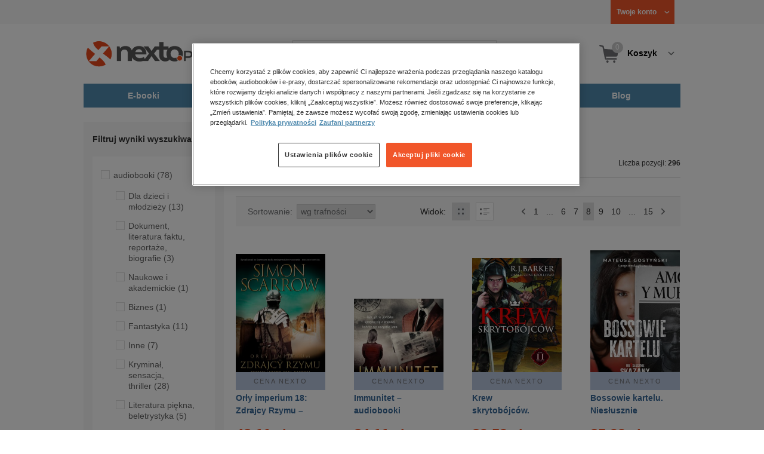

--- FILE ---
content_type: text/html;charset=utf-8
request_url: https://www.nexto.pl/szukaj/spisek?_offset=140
body_size: 26023
content:
<!DOCTYPE html>
<html lang="pl"><head><meta content="width=device-width, initial-scale=1" name="viewport"><script>var luigisboxTrackerId = '673449-882601';</script><link href="//live.luigisbox.tech" rel="dns-prefetch"><script src="https://scripts.luigisbox.tech/LBX-882601.js" async=""></script><link href="https://cdn.luigisbox.tech/autocomplete.css" rel="stylesheet"><meta content="text/html; charset=utf-8" http-equiv="content-type"><meta content="pl" http-equiv="content-language"><meta http-equiv="cache-control" content="no-cache"><meta http-equiv="pragma" content="no-cache"><meta http-equiv="expires" content="-1"><meta content="no" http-equiv="imagetoolbar"><title>spisek &ndash; Strona tematyczna &ndash; księgarnia internetowa Nexto.pl &ndash; strona 8</title><meta content="e-Kiosk S.A." name="author"><meta content="index,follow" name="robots"><meta content="pl-PL" http-equiv="content-language"><meta content="Copyright (c) 2023 e-Kiosk S.A." name="copyright"><meta content="noindex, follow" name="robots"><link href="https://www.nexto.pl/szukaj/spisek?_offset=140" rel="canonical"><link href="https://www.nexto.pl/szukaj/spisek?_offset=120" rel="prev"><link href="https://www.nexto.pl/szukaj/spisek?_offset=160" rel="next"><script src="/js/prototype.js" type="text/javascript"></script><script src="/rf/compress?merge=/js/noframe.js;/js/jmscript.js;/js/CSS.js;/js/jmutils.js;/js/Cookies.js;/js/UserProperties.js;/js/Hint.js;/js/nexto/main.js;/js/product.js;/js/UserProperties.js;/js/user.preferences.js;/js/category.js;/js/FormValidator.js;/js/Nexto.js;/js/jquery/jquery-1.7.1.min.js;/js/jquery/jquery-ui-1.8.17.custom.min.js;/js/lazysizes/lazysizes.min.js;/js/banners.js;/js/NetCookies.js;/js/AddToCart.js;/js/luigisbox.js;/js/nexto/main_v2.js;/js/nexto/jquery.customForm.js&amp;type=script" type="text/javascript"></script><script src="/js/simplebar/simplebar.min.js" type="text/javascript"></script><!-- Facebook Pixel Code --><script>
		
			!function(f,b,e,v,n,t,s)
			{if(f.fbq)return;n=f.fbq=function(){n.callMethod?
			n.callMethod.apply(n,arguments):n.queue.push(arguments)};
			if(!f._fbq)f._fbq=n;n.push=n;n.loaded=!0;n.version='2.0';
			n.queue=[];t=b.createElement(e);t.async=!0;
			t.src=v;s=b.getElementsByTagName(e)[0];
			s.parentNode.insertBefore(t,s)}(window, document,'script',
			'//connect.facebook.net/en_US/fbevents.js');
		
			fbq('init', '335999502034246');
			fbq('track', 'PageView');
		</script><noscript><img src="//www.facebook.com/tr?id=335999502034246&amp;ev=PageView&amp;noscript=1" style="display:none" width="1" height="1"></noscript><!-- End Facebook Pixel Code --><script type="text/javascript">
	"use strict";(function(scriptUrl,campaignId,disableTracking){
	window.bbDisableTracking = typeof disableTracking !== 'undefined' ? disableTracking : 0;
	if(!window.bb){window.bb=function(){
	for(var _len=arguments.length,params=Array(_len),_key=0;_key<_len;_key++){
	params[_key]=arguments[_key]}return window.bb.q.push(params)};window.bb.q=[]
	;window.bb.campaignId=campaignId;var script=document.createElement("script")
	;var firstScript=document.getElementsByTagName("script")[0];script.async=true
	;script.src=scriptUrl;firstScript.parentNode.insertBefore(script,firstScript)}
	})("https://shop-js.buybox.click/js/bb-shop.min.js", 35, 1);
</script><script xmlns:fb="http://www.facebook.com/2008/fbml" src="/js/nexto/nexto16.js" type="text/javascript"></script><script type="text/javascript">jQuery.noConflict();</script><script src="/js/throbber.js" type="text/javascript"></script><script src="/js/categoryFilter.js" type="text/javascript"></script><script src="/js/jquery_countdown/jquery.plugin.min.js" type="text/javascript"></script><script src="/js/jquery_countdown/jquery.countdown.min.js" type="text/javascript"></script><script src="/js/jquery_countdown/jquery.countdown-pl.js" type="text/javascript"></script><link href="/rf/compress?merge=/css/nexto/reset.css;/css/ajax_hint.css;/js/simplebar/simplebar.css&amp;type=link" rel="stylesheet" type="text/css"><link rel="stylesheet" href="/js/jquery/css/smoothness/jquery-ui-1.8.17.custom.css" type="text/css"><link rel="stylesheet" href="/css/nexto/style.css?1765975020" type="text/css"><!--[if lt IE 8]><link rel="stylesheet" type="text/css" href="/css/nexto/ie_fix.css" media="screen"><![endif]-->
	<!--[if lt IE 7]><link rel="stylesheet" type="text/css" href="/css/nexto/ie_fix_6.css" media="screen"><![endif]--><link href="/images/favicon/apple-touch-icon-152x152-precomposed.png" sizes="152x152" rel="apple-touch-icon-precomposed"><link href="/images/favicon/apple-touch-icon-144x144-precomposed.png" sizes="144x144" rel="apple-touch-icon-precomposed"><link href="/images/favicon/apple-touch-icon-120x120-precomposed.png" sizes="120x120" rel="apple-touch-icon-precomposed"><link href="/images/favicon/apple-touch-icon-114x114-precomposed.png" sizes="114x114" rel="apple-touch-icon-precomposed"><link href="/images/favicon/apple-touch-icon-72x72-precomposed.png" sizes="72x72" rel="apple-touch-icon-precomposed"><link href="/images/favicon/apple-touch-icon-precomposed.png" rel="apple-touch-icon-precomposed"><link href="/images/favicon/apple-touch-icon.png" rel="apple-touch-icon"><!--[if IE]><link rel="shortcut icon" href="/favicon.ico" /><![endif]--><meta content="#f7f7f7" name="msapplication-TileColor"><meta content="/images/favicon/apple-touch-icon-144x144-precomposed.png" name="msapplication-TileImage"><link href="/images/favicon/favicon-96x96.png" type="image/png" rel="icon"></head><body class="nexto16 search-results" id="body" lang="pl"><script>window.dataLayer = window.dataLayer || [];</script><!-- Google Tag Manager --><noscript><iframe style="display:none;visibility:hidden" width="0" height="0" src="//www.googletagmanager.com/ns.html?id=GTM-WC7GDLG"></iframe></noscript><script>(function(w,d,s,l,i){w[l]=w[l]||[];w[l].push({'gtm.start':
		new Date().getTime(),event:'gtm.js'});var f=d.getElementsByTagName(s)[0],
		j=d.createElement(s),dl=l!='dataLayer'?'&l='+l:'';j.async=true;j.src=
		'//www.googletagmanager.com/gtm.js?id='+i+dl;f.parentNode.insertBefore(j,f);
		})(window,document,'script','dataLayer','GTM-WC7GDLG');</script><!-- End Google Tag Manager --><div class="toolsmenu is-tablet-hide"><div class="mainwidth"><div style="display:inline-block; float: left;" class="promo-actions"></div><!--C493225474--><div class="tool_but tool_but_account"><a rel="tl_member" href="/klub/login.xml?back=/szukaj/spisek.xml"><span class="aspan"><span class="red"></span> Twoje konto </span></a></div><div class="tool_layer" id="tl_member"><div class="tl_inside"><div class="ph20 pv20 align-center"><a title="Zaloguj się" href="/klub/login.xml?login&amp;back=/szukaj/spisek.xml" class="btn btn-primary btn-more"><span>Zaloguj</span></a></div><div class="ph20 align-center">
						Nie masz jeszcze konta?
					</div><div class="ph20 pv10 align-center"><a class="aregistred" href="/klub/login.xml?register">Zarejestruj się</a></div><div class="layer_menu"><ul id="N10000"><li><a href="/klub/biblioteka.xml">Biblioteka</a></li><li><a href="/klub/twojprofil.xml">Profil</a></li><li><a href="/klub/przypomnienie_hasla.xml">Resetowanie hasła</a></li><li><a href="https://nexto.pl/premium">Klub Nexto Premium</a></li><li><a href="/aktualnepromocje.xml">Promocje</a></li><li><a href="/wpisz_kod">Kod aktywacyjny</a></li><li><a href="/regulamin_nexto.xml">Regulamin Nexto</a></li><li><a href="/polityka_prywatnosci.xml">Polityka prywatności</a></li><li><a href="/partnerzy.xml">Zaufani partnerzy E-Kiosk S.A.</a></li><li><a href="/blog.xml">Blog</a></li></ul></div></div></div><div class="tool_but tool_but_points"></div>
<!-- all:66, transformer:4, transformer_creation:2/1, xml-produce:2/62, xsl-actions:5/0, --><!--C493225474--></div></div><header><div class="mainwidth"><div class="clearfix d-md-flex justify-md-space-between align-md-center"><div class="logo"><a aria-label="Nexto.pl - ebooki, audiobooki i eprasa - wybieraj wśr&oacute;d kilkudziesięciu tysięcy tytuł&oacute;w" href="/"><img alt="Nexto - Eksięgarnia Internetowa" src="/images/nlayout/logo_nexto.png"></a><span class="visuallyhidden">Nexto.pl - ebooki, audiobooki i eprasa - wybieraj wśr&oacute;d kilkudziesięciu tysięcy tytuł&oacute;w</span></div><div id="search_v3" class="luigisbox"><form onsubmit="return FormValidator.checkInput(this.elements['search-clause'],'Proszę wpisać szukaną frazę!');" method="get" action="/szukaj.xml" id="searchbox_v2"><button onclick="searchModeToggle(); return false;" type="button" class="toggle display-search">Pokaż/schowaj wyszukiwarkę</button><fieldset><legend aria-hidden="false" class="wai">Wyszukiwarka</legend><label for="search-clause">Szukaj</label><div class="search_inner"><span class="si1"><input value="" id="search-clause" name="search-clause" type="text"></span><div class="search_inner_shadow"></div></div><button class="input_img search_but" type="submit">Szukaj</button><button onclick="return searchModeToggle();" class="hide hide-searching" type="button">Schowaj wyszukiwarkę</button></fieldset></form><script type="text/javascript">
		jQuery("#searchbox_v2").customForm({
			css : {	"#search-clause-custom" : { "-moz-box-sizing" : "content-box" }}
		});
		</script></div><!--C406696574--><div class="tool_but tool_but_cart"><a class="cart" rel="tl_cart" href="/sklep/koszyk.xml"><span class="aspan"><span class="quantity">0</span><span class="is-tablet-hide">
						Koszyk
					</span></span></a><div data-js="menu-ham" class="menu-ham"><button data-js="menu-ham-btn-open" class="menu-ham-btn-open"><svg xmlns="http://www.w3.org/2000/svg" fill="none" viewBox="0 0 32 32" height="32" width="32"><path stroke-linejoin="round" stroke-linecap="round" stroke-width="2.5" stroke="#5E5E5E" d="M5 8H27M5 16H27M5 24H27"/></svg></button><div class="tool_layer menu-ham-context"><button data-js="menu-ham-btn-close" class="menu-ham-btn-close"><svg xmlns="http://www.w3.org/2000/svg" fill="none" viewBox="0 0 32 32" height="32" width="32"><path stroke-linejoin="round" stroke-linecap="round" stroke-width="3" stroke="#396897" d="M24 8L8 24M8 8L24 24"/></svg></button><div class="tl_inside"><div class="tl_inside_bg-gray"><div class="ph20 pv20 align-center"><a class="btn btn-primary btn-more" href="/klub/login.xml?login" title="Zaloguj się"><span>Zaloguj</span></a></div><div class="ph20 align-center">
								Nie masz jeszcze konta?
							</div><div class="ph20 pv10 align-center"><a href="/klub/login.xml?register" class="aregistred">Zarejestruj się</a></div><div class="layer_menu"><ul id="N10000"><li><a href="/klub/biblioteka.xml">Biblioteka</a></li><li><a href="/klub/twojprofil.xml">Profil</a></li><li><a href="/klub/przypomnienie_hasla.xml">Resetowanie hasła</a></li><li><a href="https://nexto.pl/premium">Klub Nexto Premium</a></li><li><a href="/aktualnepromocje.xml">Promocje</a></li><li><a href="/wpisz_kod">Kod aktywacyjny</a></li><li><a href="/regulamin_nexto.xml">Regulamin Nexto</a></li><li><a href="/polityka_prywatnosci.xml">Polityka prywatności</a></li><li><a href="/partnerzy.xml">Zaufani partnerzy E-Kiosk S.A.</a></li><li><a href="/blog.xml">Blog</a></li></ul></div></div></div></div></div></div><div class="tool_layer is-tablet-hide" id="tl_cart"><div class="tl_inside"><div class="cart-empty align-center"><span class="state">Koszyk jest pusty.</span></div><div class="cart-summary"><div class="align-right"><a title="Idź do koszyka" href="/sklep/koszyk.xml" class="btn btn-more"><span>Idź do koszyka</span></a></div></div></div></div>
<!-- all:68, icurl:1, transformer:5, transformer_creation:3/1, xml-actions:0, xml-produce:3/62, xsl-actions:7/0, --><!--C406696574--></div><nav id="mainmenu_v3"><ul class="mainmenu"><li class="level0"><a data-disable-megamenu="0" title="Przejdź do działu: E-booki" href="/ebooki_c1015.xml"><span class="sl1">E-booki</span><span class="sl2"></span></a><div class="ext"><div aria-hidden="false" class="h3 wai">E-booki</div><span class="close"><span class="is-tablet-hide">[zamknij]</span><span class="close-submenu-btn is-desktop-hide"><svg xmlns="http://www.w3.org/2000/svg" fill="none" viewBox="0 0 32 32" height="32" width="32"><path stroke-linejoin="round" stroke-linecap="round" stroke-width="3" stroke="#396897" d="M24 8L8 24M8 8L24 24"/></svg></span></span><div class="container-fluid"><div class="row"><div class="col-9 col-md-12"><div class="h5">Kategorie</div><a title="Przejdź do działu E-booki" class="all-link" href="/ebooki_c1015.xml">Zobacz wszystkie E-booki</a><div class="megamenu-container"><div class="container-fluid"><div class="row"><div class="col-6 col-md-12"><ul class="clean"><li class="level1"><a href="/ebooki/antologia_c6803.xml">Antologia</a></li><li class="level1"><a href="/ebooki/biznes_c1027.xml">Biznes</a><ul><li class="level2"><a href="/ebooki/biznes/administracja_c6775.xml">Administracja</a></li><li class="level2"><a href="/ebooki/biznes/bankowosc_i_finanse_c6770.xml">Bankowość i Finanse</a></li><li class="level2"><a href="/ebooki/biznes/biznes_it_c6774.xml">Biznes IT</a></li><li class="level2"><a href="/ebooki/biznes/ekonomia_c6769.xml">Ekonomia</a></li><li class="level2"><a href="/ebooki/biznes/handel_i_gospodarka_c6771.xml">Handel i gospodarka</a></li><li class="level2"><a href="/ebooki/biznes/hr_kadry_c6773.xml">HR Kadry</a></li><li class="level2"><a href="/ebooki/biznes/poradniki_c6767.xml">Poradniki</a></li><li class="level2"><a href="/ebooki/biznes/raporty_i_analizy_c6772.xml">Raporty i Analizy</a></li><li class="level2"><a href="/ebooki/biznes/sprzedaz_i_obsluga_klienta_c6777.xml">Sprzedaż i obsługa klienta</a></li><li class="level2"><a href="/ebooki/biznes/transport_i_logistyka_c6776.xml">Transport i logistyka</a></li><li class="level2"><a href="/ebooki/biznes/zarzadzanie_i_marketing_c6768.xml">Zarządzanie i marketing</a></li><li class="level2"><a href="/ebooki/biznes/bestsellery_rzeczpospolitej_dla_profesjonalistow_c7694.xml">Bestsellery Rzeczpospolitej dla profesjonalist&oacute;w</a></li></ul></li><li class="level1"><a href="/ebooki/darmowe_ebooki_c1219.xml">Darmowe ebooki</a></li><li class="level1"><a href="/ebooki/dla_dzieci_i_mlodziezy_c1038.xml">Dla dzieci i młodzieży</a><ul><li class="level2"><a href="/ebooki/dla_dzieci_i_mlodziezy/bajki_c6787.xml">Bajki</a></li><li class="level2"><a href="/ebooki/dla_dzieci_i_mlodziezy/dla_dzieci_c6786.xml">Dla dzieci</a></li><li class="level2"><a href="/ebooki/dla_dzieci_i_mlodziezy/mlodziezowe_c6785.xml">Młodzieżowe</a></li></ul></li><li class="level1"><a href="/ebooki/duchowosc_i_religia_c1228.xml">Duchowość i religia</a><ul><li class="level2"><a href="/ebooki/duchowosc_i_religia/duchowosc_c6805.xml">Duchowość</a></li><li class="level2"><a href="/ebooki/duchowosc_i_religia/ezoteryka_c6806.xml">Ezoteryka</a></li><li class="level2"><a href="/ebooki/duchowosc_i_religia/religia_c6807.xml">Religia</a></li></ul></li><li class="level1"><a href="/ebooki/dokument,_literatura_faktu,_reportaze,_biografie_c1035.xml">Dokument, literatura faktu, reportaże, biografie</a><ul><li class="level2"><a href="/ebooki/dokument,_literatura_faktu,_reportaze,_biografie/biografie_c6804.xml">Biografie</a></li><li class="level2"><a href="/ebooki/dokument,_literatura_faktu,_reportaze,_biografie/esej_c6796.xml">Esej</a></li><li class="level2"><a href="/ebooki/dokument,_literatura_faktu,_reportaze,_biografie/felietony_c6793.xml">Felietony</a></li><li class="level2"><a href="/ebooki/dokument,_literatura_faktu,_reportaze,_biografie/literatura_faktu_c6792.xml">Literatura faktu</a></li><li class="level2"><a href="/ebooki/dokument,_literatura_faktu,_reportaze,_biografie/reportaze_c6795.xml">Reportaże</a></li><li class="level2"><a href="/ebooki/dokument,_literatura_faktu,_reportaze,_biografie/rozmowy_c6797.xml">Rozmowy</a></li><li class="level2"><a href="/ebooki/dokument,_literatura_faktu,_reportaze,_biografie/wywiady_i_wspomnienia_c6794.xml">Wywiady i wspomnienia</a></li></ul></li><li class="level1"><a href="/ebooki/fantastyka_c1221.xml">Fantastyka</a><ul><li class="level2"><a href="/ebooki/fantastyka/fantasy_c6763.xml">Fantasy</a></li><li class="level2"><a href="/ebooki/fantastyka/science_fiction_c6762.xml">Science Fiction</a></li></ul></li><li class="level1"><a href="/ebooki/hobby_c6822.xml">Hobby</a><ul><li class="level2"><a href="/ebooki/hobby/dom_i_ogrod_c6823.xml">Dom i Ogr&oacute;d</a></li><li class="level2"><a href="/ebooki/hobby/fotografia_cyfrowa_c6824.xml">Fotografia cyfrowa</a></li><li class="level2"><a href="/ebooki/hobby/motoryzacja_c6825.xml">Motoryzacja</a></li><li class="level2"><a href="/ebooki/hobby/poradniki_c6826.xml">Poradniki</a></li><li class="level2"><a href="/ebooki/hobby/rodzina_c6827.xml">Rodzina</a></li><li class="level2"><a href="/ebooki/hobby/sport_i_zabawa_c6828.xml">Sport i zabawa</a></li></ul></li><li class="level1"><a href="/ebooki/humor_i_satyra_c6808.xml">Humor i satyra</a></li><li class="level1"><a href="/ebooki/informatyka_c1061.xml">Informatyka</a><ul><li class="level2"><a href="/ebooki/informatyka/bazy_danych_c6809.xml">Bazy danych</a></li><li class="level2"><a href="/ebooki/informatyka/dtp_c6810.xml">DTP</a></li><li class="level2"><a href="/ebooki/informatyka/grafika_komputerowa_c6811.xml">Grafika komputerowa</a></li><li class="level2"><a href="/ebooki/informatyka/gry_c6812.xml">Gry</a></li><li class="level2"><a href="/ebooki/informatyka/hacking_c6813.xml">Hacking</a></li><li class="level2"><a href="/ebooki/informatyka/nagrywanie_plyt_cd_i_dvd_c6814.xml">Nagrywanie płyt CD i DVD</a></li><li class="level2"><a href="/ebooki/informatyka/programowanie_c6815.xml">Programowanie</a></li><li class="level2"><a href="/ebooki/informatyka/serwery_internetowe_c6816.xml">Serwery internetowe</a></li><li class="level2"><a href="/ebooki/informatyka/sieci_komputerowe_c6817.xml">Sieci komputerowe</a></li><li class="level2"><a href="/ebooki/informatyka/systemy_operacyjne_c6818.xml">Systemy operacyjne</a></li><li class="level2"><a href="/ebooki/informatyka/webmaster_c6819.xml">Webmaster</a></li></ul></li><li class="level1"><a href="/ebooki/inne_c1023.xml">Inne</a></li><li class="level1"><a href="/ebooki/jezyki_i_nauka_jezykow_c1041.xml">Języki i nauka język&oacute;w</a><ul><li class="level2"><a href="/ebooki/jezyki_i_nauka_jezykow/angielski_c6778.xml">Angielski</a></li><li class="level2"><a href="/ebooki/jezyki_i_nauka_jezykow/francuski_c6783.xml">Francuski</a></li><li class="level2"><a href="/ebooki/jezyki_i_nauka_jezykow/hiszpanski_c6780.xml">Hiszpański</a></li><li class="level2"><a href="/ebooki/jezyki_i_nauka_jezykow/inne_c6784.xml">Inne</a></li><li class="level2"><a href="/ebooki/jezyki_i_nauka_jezykow/niemiecki_c6779.xml">Niemiecki</a></li><li class="level2"><a href="/ebooki/jezyki_i_nauka_jezykow/rosyjski_c6782.xml">Rosyjski</a></li><li class="level2"><a href="/ebooki/jezyki_i_nauka_jezykow/wloski_c6781.xml">Włoski</a></li></ul></li><li class="level1"><a href="/ebooki/klasyka_c1212.xml">Klasyka</a></li><li class="level1"><a href="/ebooki/kryminal,_sensacja,_thriller_c1036.xml">Kryminał, sensacja, thriller</a><ul><li class="level2"><a href="/ebooki/kryminal,_sensacja,_thriller/horror_i_thriller_c6766.xml">Horror i Thriller</a></li><li class="level2"><a href="/ebooki/kryminal,_sensacja,_thriller/kryminal_c6764.xml">Kryminał</a></li><li class="level2"><a href="/ebooki/kryminal,_sensacja,_thriller/sensacja_c6765.xml">Sensacja</a></li></ul></li><li class="level1"><a href="/ebooki/kuchnia_c6820.xml">Kuchnia</a></li><li class="level1"><a href="/ebooki/komiks_c6788.xml">Komiks</a></li><li class="level1"><a href="/ebooki/literatura_obcojezyczna_c2588.xml">Literatura obcojęzyczna</a></li><li class="level1"><a href="/ebooki/literatura_piekna,_beletrystyka_c1258.xml">Literatura piękna, beletrystyka</a></li><li class="level1"><a href="/ebooki/lektury_szkolne_c6838.xml">Lektury szkolne</a></li></ul></div><div class="col-6 col-md-12"><ul class="clean"><li class="level1"><a href="/ebooki/naukowe_i_akademickie_c1037.xml">Naukowe i akademickie</a><ul><li class="level2"><a href="/ebooki/naukowe_i_akademickie/biologia_c6869.xml">Biologia</a></li><li class="level2"><a href="/ebooki/naukowe_i_akademickie/biznesowe_c6870.xml">Biznesowe</a></li><li class="level2"><a href="/ebooki/naukowe_i_akademickie/budownictwo_i_nieruchomosci_c6871.xml">Budownictwo i nieruchomości</a></li><li class="level2"><a href="/ebooki/naukowe_i_akademickie/chemia_c6872.xml">Chemia</a></li><li class="level2"><a href="/ebooki/naukowe_i_akademickie/ekologia_c6873.xml">Ekologia</a></li><li class="level2"><a href="/ebooki/naukowe_i_akademickie/encyklopedie_c6874.xml">Encyklopedie</a></li><li class="level2"><a href="/ebooki/naukowe_i_akademickie/filozofia_c6875.xml">Filozofia</a></li><li class="level2"><a href="/ebooki/naukowe_i_akademickie/fizyka_c6876.xml">Fizyka</a></li><li class="level2"><a href="/ebooki/naukowe_i_akademickie/geologia_i_geografia_c6877.xml">Geologia i geografia</a></li><li class="level2"><a href="/ebooki/naukowe_i_akademickie/historia_c6878.xml">Historia</a></li><li class="level2"><a href="/ebooki/naukowe_i_akademickie/inne_c6879.xml">Inne</a></li><li class="level2"><a href="/ebooki/naukowe_i_akademickie/inzynieria_i_technika_c6880.xml">Inżynieria i technika</a></li><li class="level2"><a href="/ebooki/naukowe_i_akademickie/literaturoznawstwo,_jezykoznawstwo_c6881.xml">Literaturoznawstwo, językoznawstwo</a></li><li class="level2"><a href="/ebooki/naukowe_i_akademickie/matematyka_c6882.xml">Matematyka</a></li><li class="level2"><a href="/ebooki/naukowe_i_akademickie/media_i_dziennikarstwo_c6883.xml">Media i dziennikarstwo</a></li><li class="level2"><a href="/ebooki/naukowe_i_akademickie/medycyna_c6884.xml">Medycyna</a></li><li class="level2"><a href="/ebooki/naukowe_i_akademickie/nauki_przyrodnicze_c6885.xml">Nauki przyrodnicze</a></li><li class="level2"><a href="/ebooki/naukowe_i_akademickie/nauki_spoleczne_c6886.xml">Nauki społeczne</a></li><li class="level2"><a href="/ebooki/naukowe_i_akademickie/pedagogika_c6887.xml">Pedagogika</a></li><li class="level2"><a href="/ebooki/naukowe_i_akademickie/podreczniki_c6888.xml">Podręczniki</a></li><li class="level2"><a href="/ebooki/naukowe_i_akademickie/politologia_c6889.xml">Politologia</a></li><li class="level2"><a href="/ebooki/naukowe_i_akademickie/polonistyka_c6944.xml">Polonistyka</a></li><li class="level2"><a href="/ebooki/naukowe_i_akademickie/prawo_c6890.xml">Prawo</a></li><li class="level2"><a href="/ebooki/naukowe_i_akademickie/psychologia_c6891.xml">Psychologia</a></li><li class="level2"><a href="/ebooki/naukowe_i_akademickie/slowniki_c6892.xml">Słowniki</a></li><li class="level2"><a href="/ebooki/naukowe_i_akademickie/socjologia_c6893.xml">Socjologia</a></li><li class="level2"><a href="/ebooki/naukowe_i_akademickie/zarzadzanie_c6894.xml">Zarządzanie</a></li></ul></li><li class="level1"><a href="/ebooki/obyczajowe_c1034.xml">Obyczajowe</a></li><li class="level1"><a href="/ebooki/opowiadania_c6821.xml">Opowiadania</a></li><li class="level1"><a href="/ebooki/poradniki_do_gier_c6789.xml">Poradniki do gier</a></li><li class="level1"><a href="/ebooki/poradniki_c1040.xml">Poradniki</a></li><li class="level1"><a href="/ebooki/praktyczna_edukacja,_samodoskonalenie,_motywacja_c1025.xml">Praktyczna edukacja, samodoskonalenie, motywacja</a></li><li class="level1"><a href="/ebooki/prawo_i_podatki_c1024.xml">Prawo i Podatki</a><ul><li class="level2"><a href="/ebooki/prawo_i_podatki/administracyjne_c6839.xml">Administracyjne</a></li><li class="level2"><a href="/ebooki/prawo_i_podatki/cywilne_c6840.xml">Cywilne</a></li><li class="level2"><a href="/ebooki/prawo_i_podatki/europejskie_c6841.xml">Europejskie</a></li><li class="level2"><a href="/ebooki/prawo_i_podatki/finansowe_c6842.xml">Finansowe</a></li><li class="level2"><a href="/ebooki/prawo_i_podatki/gospodarcze_i_handlowe_c6843.xml">Gospodarcze i handlowe</a></li><li class="level2"><a href="/ebooki/prawo_i_podatki/historia_i_teoria_prawa_c6844.xml">Historia i teoria prawa</a></li><li class="level2"><a href="/ebooki/prawo_i_podatki/inne_c6845.xml">Inne</a></li><li class="level2"><a href="/ebooki/prawo_i_podatki/kanoniczne_i_wyznaniowe_c6846.xml">Kanoniczne i wyznaniowe</a></li><li class="level2"><a href="/ebooki/prawo_i_podatki/karne_c6847.xml">Karne</a></li><li class="level2"><a href="/ebooki/prawo_i_podatki/komentarze_prawnicze_c6848.xml">Komentarze prawnicze</a></li><li class="level2"><a href="/ebooki/prawo_i_podatki/konstytucyjne_c6849.xml">Konstytucyjne</a></li><li class="level2"><a href="/ebooki/prawo_i_podatki/literatura_akademicka_c6850.xml">Literatura akademicka</a></li><li class="level2"><a href="/ebooki/prawo_i_podatki/literatura_aplikacyjna_c6851.xml">Literatura aplikacyjna</a></li><li class="level2"><a href="/ebooki/prawo_i_podatki/literatura_obcojezyczna_c6852.xml">Literatura obcojęzyczna</a></li><li class="level2"><a href="/ebooki/prawo_i_podatki/medyczne_c6853.xml">Medyczne</a></li><li class="level2"><a href="/ebooki/prawo_i_podatki/miedzynarodowe_c6854.xml">Międzynarodowe</a></li><li class="level2"><a href="/ebooki/prawo_i_podatki/monografie_prawnicze_c6855.xml">Monografie prawnicze</a></li><li class="level2"><a href="/ebooki/prawo_i_podatki/nieruchomosci_c6856.xml">Nieruchomości</a></li><li class="level2"><a href="/ebooki/prawo_i_podatki/orzecznictwo_c6857.xml">Orzecznictwo</a></li><li class="level2"><a href="/ebooki/prawo_i_podatki/oswiatowe_c6858.xml">Oświatowe</a></li><li class="level2"><a href="/ebooki/prawo_i_podatki/podatkowe_c6859.xml">Podatkowe</a></li><li class="level2"><a href="/ebooki/prawo_i_podatki/poradniki_c6860.xml">Poradniki</a></li><li class="level2"><a href="/ebooki/prawo_i_podatki/pracy_i_ubezpieczen_spolecznych_c6861.xml">Pracy i ubezpieczeń społecznych</a></li><li class="level2"><a href="/ebooki/prawo_i_podatki/rodzinne_i_opiekuncze_c6862.xml">Rodzinne i opiekuńcze</a></li><li class="level2"><a href="/ebooki/prawo_i_podatki/rolne_i_ochrony_srodowiska_c6863.xml">Rolne i ochrony środowiska</a></li><li class="level2"><a href="/ebooki/prawo_i_podatki/slowniki_i_leksykony_c6864.xml">Słowniki i leksykony</a></li><li class="level2"><a href="/ebooki/prawo_i_podatki/teksty_ustaw_c6865.xml">Teksty ustaw</a></li><li class="level2"><a href="/ebooki/prawo_i_podatki/wlasnosci_intelektualnej_c6866.xml">Własności intelektualnej</a></li><li class="level2"><a href="/ebooki/prawo_i_podatki/wzory_pism_c6867.xml">Wzory pism</a></li><li class="level2"><a href="/ebooki/prawo_i_podatki/zamowienia_publiczne_c6868.xml">Zam&oacute;wienia publiczne</a></li></ul></li><li class="level1"><a href="/ebooki/psychologia_c1026.xml">Psychologia</a></li><li class="level1"><a href="/ebooki/proza_c6834.xml">Proza</a></li><li class="level1"><a href="/ebooki/powiesc_c6835.xml">Powieść</a></li><li class="level1"><a href="/ebooki/popularnonaukowe_c6836.xml">Popularnonaukowe</a></li><li class="level1"><a href="/ebooki/poezja_c6837.xml">Poezja</a></li><li class="level1"><a href="/ebooki/romans_i_erotyka_c1103.xml">Romans i erotyka</a><ul><li class="level2"><a href="/ebooki/romans_i_erotyka/erotyka_c6790.xml">Erotyka</a></li><li class="level2"><a href="/ebooki/romans_i_erotyka/romans_c6791.xml">Romans</a></li></ul></li><li class="level1"><a href="/ebooki/spoleczenstwo_c6798.xml">Społeczeństwo</a><ul><li class="level2"><a href="/ebooki/spoleczenstwo/filozofia_c6802.xml">Filozofia</a></li><li class="level2"><a href="/ebooki/spoleczenstwo/psychologia_c6799.xml">Psychologia</a></li><li class="level2"><a href="/ebooki/spoleczenstwo/polityka_c6801.xml">Polityka</a></li><li class="level2"><a href="/ebooki/spoleczenstwo/socjologia_c6800.xml">Socjologia</a></li></ul></li><li class="level1"><a href="/ebooki/sztuka_c6829.xml">Sztuka</a><ul><li class="level2"><a href="/ebooki/sztuka/architektura_c6830.xml">Architektura</a></li><li class="level2"><a href="/ebooki/sztuka/kino_i_teatr_c6831.xml">Kino i Teatr</a></li><li class="level2"><a href="/ebooki/sztuka/malarstwo_c6832.xml">Malarstwo</a></li><li class="level2"><a href="/ebooki/sztuka/muzyka,_spiew,_taniec_c6833.xml">Muzyka, śpiew, taniec</a></li></ul></li><li class="level1"><a href="/ebooki/wakacje_i_podroze_c1226.xml">Wakacje i podr&oacute;że</a><ul><li class="level2"><a href="/ebooki/wakacje_i_podroze/literatura_podroznicza_c6952.xml">Literatura podr&oacute;żnicza</a></li><li class="level2"><a href="/ebooki/wakacje_i_podroze/poradnik_podroznika_c6953.xml">Poradnik podr&oacute;żnika</a></li><li class="level2"><a href="/ebooki/wakacje_i_podroze/przewodniki_c6954.xml">Przewodniki</a></li></ul></li><li class="level1"><a href="/ebooki/young_adult_c6605.xml">Young Adult</a></li><li class="level1"><a href="/ebooki/zdrowie_i_uroda_c1062.xml">Zdrowie i uroda</a></li></ul></div></div></div></div></div><div data-category="1015" data-type="bestsellers" class="col-3 reco-lazyload is-tablet-hide is-mobile-hide"></div></div></div></div></li><li class="level0"><a data-disable-megamenu="0" title="Przejdź do działu: Audiobooki" href="/audiobooki_c1033.xml"><span class="sl1">Audiobooki</span><span class="sl2"></span></a><div class="ext"><div aria-hidden="false" class="h3 wai">Audiobooki</div><span class="close"><span class="is-tablet-hide">[zamknij]</span><span class="close-submenu-btn is-desktop-hide"><svg xmlns="http://www.w3.org/2000/svg" fill="none" viewBox="0 0 32 32" height="32" width="32"><path stroke-linejoin="round" stroke-linecap="round" stroke-width="3" stroke="#396897" d="M24 8L8 24M8 8L24 24"/></svg></span></span><div class="container-fluid"><div class="row"><div class="col-9 col-md-12"><div class="h5">Kategorie</div><a title="Przejdź do działu Audiobooki" class="all-link" href="/audiobooki_c1033.xml">Zobacz wszystkie Audiobooki</a><div class="megamenu-container"><div class="container-fluid"><div class="row"><div class="col-6 col-md-12"><ul class="clean"><li class="level1"><a href="/audiobooki/darmowe_audiobooki_c1208.xml">Darmowe audiobooki</a></li><li class="level1"><a href="/audiobooki/dla_dzieci_i_mlodziezy_c1047.xml">Dla dzieci i młodzieży</a><ul><li class="level2"><a href="/audiobooki/dla_dzieci_i_mlodziezy/dla_dzieci_c6895.xml">Dla dzieci</a></li><li class="level2"><a href="/audiobooki/dla_dzieci_i_mlodziezy/dla_mlodziezy_c6896.xml">Dla młodzieży</a></li></ul></li><li class="level1"><a href="/audiobooki/dokument,_literatura_faktu,_reportaze,_biografie_c1044.xml">Dokument, literatura faktu, reportaże, biografie</a><ul><li class="level2"><a href="/audiobooki/dokument,_literatura_faktu,_reportaze,_biografie/biografie_i_autobiografie_c6929.xml">Biografie i autobiografie</a></li><li class="level2"><a href="/audiobooki/dokument,_literatura_faktu,_reportaze,_biografie/inne_c6930.xml">Inne</a></li><li class="level2"><a href="/audiobooki/dokument,_literatura_faktu,_reportaze,_biografie/literatura_faktu_c6938.xml">Literatura faktu</a></li><li class="level2"><a href="/audiobooki/dokument,_literatura_faktu,_reportaze,_biografie/pamietniki,_listy,_dzienniki_c6931.xml">Pamiętniki, listy, dzienniki</a></li><li class="level2"><a href="/audiobooki/dokument,_literatura_faktu,_reportaze,_biografie/reportaz,_dokument,_publicystyka_c6932.xml">Reportaż, dokument, publicystyka</a></li><li class="level2"><a href="/audiobooki/dokument,_literatura_faktu,_reportaze,_biografie/wspomnienia_c6933.xml">Wspomnienia</a></li></ul></li><li class="level1"><a href="/audiobooki/duchowosc_i_religia_c1210.xml">Duchowość i religia</a></li><li class="level1"><a href="/audiobooki/naukowe_i_akademickie_c1111.xml">Naukowe i akademickie</a><ul><li class="level2"><a href="/audiobooki/naukowe_i_akademickie/nauki_humanistyczne_c6911.xml">Nauki humanistyczne</a></li><li class="level2"><a href="/audiobooki/naukowe_i_akademickie/nauki_scisle_c6912.xml">Nauki ścisłe</a></li></ul></li><li class="level1"><a href="/audiobooki/biznes_c1042.xml">Biznes</a><ul><li class="level2"><a href="/audiobooki/biznes/bankowosc_i_finanse_c6913.xml">Bankowość i Finanse</a></li><li class="level2"><a href="/audiobooki/biznes/biznes_it_c6914.xml">Biznes IT</a></li><li class="level2"><a href="/audiobooki/biznes/ekonomia_c6915.xml">Ekonomia</a></li><li class="level2"><a href="/audiobooki/biznes/handel_i_gospodarka_c6916.xml">Handel i gospodarka</a></li><li class="level2"><a href="/audiobooki/biznes/poradniki_c6917.xml">Poradniki</a></li><li class="level2"><a href="/audiobooki/biznes/raporty_i_analizy_c6918.xml">Raporty i Analizy</a></li><li class="level2"><a href="/audiobooki/biznes/rynek_pracy_c6919.xml">Rynek pracy</a></li><li class="level2"><a href="/audiobooki/biznes/zarzadzanie_i_marketing_c6920.xml">Zarządzanie i marketing</a></li></ul></li><li class="level1"><a href="/audiobooki/fantastyka_c1224.xml">Fantastyka</a><ul><li class="level2"><a href="/audiobooki/fantastyka/fantastyka_c6942.xml">Fantastyka</a></li><li class="level2"><a href="/audiobooki/fantastyka/science_fiction_c6943.xml">Science Fiction</a></li></ul></li><li class="level1"><a href="/audiobooki/humor_i_satyra_c6897.xml">Humor i satyra</a></li><li class="level1"><a href="/audiobooki/inne_c5729.xml">Inne</a></li><li class="level1"><a href="/audiobooki/jezyki_i_nauka_jezykow_c1050.xml">Języki i nauka język&oacute;w</a><ul><li class="level2"><a href="/audiobooki/jezyki_i_nauka_jezykow/angielski_c6898.xml">Angielski</a></li><li class="level2"><a href="/audiobooki/jezyki_i_nauka_jezykow/francuski_c6899.xml">Francuski</a></li><li class="level2"><a href="/audiobooki/jezyki_i_nauka_jezykow/hiszpanski_c6900.xml">Hiszpański</a></li><li class="level2"><a href="/audiobooki/jezyki_i_nauka_jezykow/niderlandzki_c6901.xml">Niderlandzki</a></li><li class="level2"><a href="/audiobooki/jezyki_i_nauka_jezykow/niemiecki_c6902.xml">Niemiecki</a></li><li class="level2"><a href="/audiobooki/jezyki_i_nauka_jezykow/inne_c7836.xml">Inne</a></li><li class="level2"><a href="/audiobooki/jezyki_i_nauka_jezykow/wloski_c7837.xml">Włoski</a></li></ul></li><li class="level1"><a href="/audiobooki/kryminal,_sensacja,_thriller_c1045.xml">Kryminał, sensacja, thriller</a><ul><li class="level2"><a href="/audiobooki/kryminal,_sensacja,_thriller/horror_i_thriller_c6936.xml">Horror i Thriller</a></li><li class="level2"><a href="/audiobooki/kryminal,_sensacja,_thriller/kryminal_c6937.xml">Kryminał</a></li><li class="level2"><a href="/audiobooki/kryminal,_sensacja,_thriller/sensacja_c6940.xml">Sensacja</a></li></ul></li><li class="level1"><a href="/audiobooki/lektury_szkolne,_opracowania_lektur_c1046.xml">Lektury szkolne, opracowania lektur</a></li><li class="level1"><a href="/audiobooki/literatura_piekna,_beletrystyka_c1204.xml">Literatura piękna, beletrystyka</a></li><li class="level1"><a href="/audiobooki/obyczajowe_c1043.xml">Obyczajowe</a></li></ul></div><div class="col-6 col-md-12"><ul class="clean"><li class="level1"><a href="/audiobooki/obcojezyczne_c6921.xml">Obcojęzyczne</a></li><li class="level1"><a href="/audiobooki/opowiadania_c6935.xml">Opowiadania</a></li><li class="level1"><a href="/audiobooki/pakiety_audio_c1109.xml">Pakiety audio</a></li><li class="level1"><a href="/audiobooki/poradniki_c1049.xml">Poradniki</a><ul><li class="level2"><a href="/audiobooki/poradniki/biznesowe_c6922.xml">Biznesowe</a></li><li class="level2"><a href="/audiobooki/poradniki/hobby_c6923.xml">Hobby</a></li><li class="level2"><a href="/audiobooki/poradniki/poradniki_o_dietach_c6924.xml">Poradniki o dietach</a></li><li class="level2"><a href="/audiobooki/poradniki/psychologiczne_c6925.xml">Psychologiczne</a></li><li class="level2"><a href="/audiobooki/poradniki/rozwoj_osobisty_c6926.xml">Rozw&oacute;j osobisty</a></li><li class="level2"><a href="/audiobooki/poradniki/zdrowie_i_uroda_c6927.xml">Zdrowie i Uroda</a></li></ul></li><li class="level1"><a href="/audiobooki/praktyczna_edukacja,_samodoskonalenie,_motywacja_c1053.xml">Praktyczna edukacja, samodoskonalenie, motywacja</a></li><li class="level1"><a href="/audiobooki/prasa_c2550.xml">Prasa</a></li><li class="level1"><a href="/audiobooki/psychologia_c1051.xml">Psychologia</a></li><li class="level1"><a href="/audiobooki/powiesc_c6934.xml">Powieść</a></li><li class="level1"><a href="/audiobooki/proza_c6941.xml">Proza</a></li><li class="level1"><a href="/audiobooki/romans_i_erotyka_c1048.xml">Romans i erotyka</a><ul><li class="level2"><a href="/audiobooki/romans_i_erotyka/erotyka_c6905.xml">Erotyka</a></li><li class="level2"><a href="/audiobooki/romans_i_erotyka/romans_c6906.xml">Romans</a></li></ul></li><li class="level1"><a href="/audiobooki/sluchowiska_c6908.xml">Słuchowiska</a></li><li class="level1"><a href="/audiobooki/sport_c7749.xml">Sport</a></li><li class="level1"><a href="/audiobooki/wakacje_i_podroze_c1222.xml">Wakacje i podr&oacute;że</a><ul><li class="level2"><a href="/audiobooki/wakacje_i_podroze/literatura_podroznicza_c6939.xml">Literatura podr&oacute;żnicza</a></li><li class="level2"><a href="/audiobooki/wakacje_i_podroze/poradnik_podroznika_c6903.xml">Poradnik podr&oacute;żnika</a></li><li class="level2"><a href="/audiobooki/wakacje_i_podroze/przewodniki_c6904.xml">Przewodniki</a></li></ul></li><li class="level1"><a href="/audiobooki/young_adult_c6606.xml">Young Adult</a></li></ul></div></div></div></div></div><div data-category="1033" data-type="bestsellers" class="col-3 reco-lazyload is-tablet-hide is-mobile-hide"></div></div></div></div></li><li class="level0"><a data-disable-megamenu="" title="Przejdź do działu: E-prasa" href="/e-prasa_c1014.xml"><span class="sl1">E-prasa</span><span class="sl2"></span></a><div class="ext"><div aria-hidden="false" class="h3 wai">E-prasa</div><span class="close"><span class="is-tablet-hide">[zamknij]</span><span class="close-submenu-btn is-desktop-hide"><svg xmlns="http://www.w3.org/2000/svg" fill="none" viewBox="0 0 32 32" height="32" width="32"><path stroke-linejoin="round" stroke-linecap="round" stroke-width="3" stroke="#396897" d="M24 8L8 24M8 8L24 24"/></svg></span></span><div class="container-fluid"><div class="row"><div class="col-9 col-md-12"><div class="h5">Kategorie</div><a title="Przejdź do działu E-prasa" class="all-link" href="/e-prasa_c1014.xml">Zobacz wszystkie E-prasa</a><div class="megamenu-container"><div class="container-fluid"><div class="row"><div class="col-6 col-md-12"><ul class="clean"><li class="level1"><a href="/e-prasa/budownictwo,_aranzacja_wnetrz_c1013.xml">budownictwo, aranżacja wnętrz</a></li><li class="level1"><a href="/e-prasa/biznesowe,_branzowe,_gospodarka_c1010.xml">biznesowe, branżowe, gospodarka</a></li><li class="level1"><a href="/e-prasa/darmowe_wydania_c1029.xml">darmowe wydania</a></li><li class="level1"><a href="/e-prasa/dzienniki_c1005.xml">dzienniki</a></li><li class="level1"><a href="/e-prasa/edukacja_c1108.xml">edukacja</a></li><li class="level1"><a href="/e-prasa/hobby,_sport,_rozrywka_c1016.xml">hobby, sport, rozrywka</a></li><li class="level1"><a href="/e-prasa/komputery,_internet,_technologie,_informatyka_c1018.xml">komputery, internet, technologie, informatyka</a></li><li class="level1"><a href="/e-prasa/kobiece,_lifestyle,_kultura_c1019.xml">kobiece, lifestyle, kultura</a></li></ul></div><div class="col-6 col-md-12"><ul class="clean"><li class="level1"><a href="/e-prasa/polityka,_spoleczno-informacyjne_c1022.xml">polityka, społeczno-informacyjne</a></li><li class="level1"><a href="/e-prasa/psychologiczne_c1078.xml">psychologiczne</a></li><li class="level1"><a href="/e-prasa/inne_c1557.xml">inne</a></li><li class="level1"><a href="/e-prasa/popularno-naukowe_c1944.xml">popularno-naukowe</a></li><li class="level1"><a href="/e-prasa/historia_c1945.xml">historia</a></li><li class="level1"><a href="/e-prasa/zdrowie_c2074.xml">zdrowie</a></li><li class="level1"><a href="/e-prasa/religie_c2370.xml">religie</a></li></ul></div></div></div></div></div><div data-category="1014" data-type="bestsellers" class="col-3 reco-lazyload is-tablet-hide is-mobile-hide"></div></div></div></div></li><li class="level0"><a data-disable-megamenu="1" title="Przejdź do działu: Polecane" href="/polecane_c4231.xml"><span class="sl1">Polecane</span><span class="sl2"></span></a></li><li class="level0"><a data-disable-megamenu="1" title="Przejdź do działu: Blog" href="/blog"><span class="sl1">Blog</span><span class="sl2"></span></a></li></ul></nav></div></header><div id="hookCookieMessage"></div><div id="content"><div class="mainwidth main-content row"><div id="main" class="nomainright main-content__product-list col-md-12"><div id="breadcrumbs" class="nomainright_b"><ul><li class="first"><a href="/">Strona gł&oacute;wna</a></li><li>spisek</li></ul></div><div id="category-items"><h1>spisek</h1><div data-js="filter-tabs" class="tab-buttons"><button data-tab="sorting" class="tab-button active">Sortowanie</button><button data-tab="filters" class="tab-button">Filtrowanie</button></div><div data-js="filter-container" class="filter-tags-container is-desktop-hide"></div><div class="is-tablet-hide" data-content="filters"><div class="search-filters category category-direct is-desktop-hide"><div class="filter-block"><div class="h3 is-tablet-hide is-mobile-hide">Filtruj po kategorii</div><button data-js="filter-collapse-btn" class="filter-collapse-btn is-desktop-hide">Filtruj po kategorii</button><div class="nav"><ul><li data-cid="1033"><a rel="nofollow" href="/szukaj/spisek?dcid=1033">audiobooki&nbsp;<span class="count">(78)</span></a><ul><li data-cid="1047"><a rel="nofollow" href="/szukaj/spisek?dcid=1047">Dla dzieci i młodzieży&nbsp;<span class="count">(13)</span></a></li><li data-cid="1044"><a rel="nofollow" href="/szukaj/spisek?dcid=1044">Dokument, literatura faktu, reportaże, biografie&nbsp;<span class="count">(3)</span></a></li><li data-cid="1111"><a rel="nofollow" href="/szukaj/spisek?dcid=1111">Naukowe i akademickie&nbsp;<span class="count">(1)</span></a></li><li data-cid="1042"><a rel="nofollow" href="/szukaj/spisek?dcid=1042">Biznes&nbsp;<span class="count">(1)</span></a></li><li data-cid="1224"><a rel="nofollow" href="/szukaj/spisek?dcid=1224">Fantastyka&nbsp;<span class="count">(11)</span></a></li><li data-cid="5729"><a rel="nofollow" href="/szukaj/spisek?dcid=5729">Inne&nbsp;<span class="count">(7)</span></a></li><li data-cid="1045"><a rel="nofollow" href="/szukaj/spisek?dcid=1045">Kryminał, sensacja, thriller&nbsp;<span class="count">(28)</span></a></li><li data-cid="1204"><a rel="nofollow" href="/szukaj/spisek?dcid=1204">Literatura piękna, beletrystyka&nbsp;<span class="count">(5)</span></a></li><li data-cid="1043"><a rel="nofollow" href="/szukaj/spisek?dcid=1043">Obyczajowe&nbsp;<span class="count">(4)</span></a></li><li data-cid="1049"><a rel="nofollow" href="/szukaj/spisek?dcid=1049">Poradniki&nbsp;<span class="count">(1)</span></a></li><li data-cid="1053"><a rel="nofollow" href="/szukaj/spisek?dcid=1053">Praktyczna edukacja, samodoskonalenie, motywacja&nbsp;<span class="count">(1)</span></a></li><li data-cid="6934"><a rel="nofollow" href="/szukaj/spisek?dcid=6934">Powieść&nbsp;<span class="count">(4)</span></a></li><li data-cid="6941"><a rel="nofollow" href="/szukaj/spisek?dcid=6941">Proza&nbsp;<span class="count">(6)</span></a></li><li data-cid="1048"><a rel="nofollow" href="/szukaj/spisek?dcid=1048">Romans i erotyka&nbsp;<span class="count">(4)</span></a></li><li data-cid="6606"><a rel="nofollow" href="/szukaj/spisek?dcid=6606">Young Adult&nbsp;<span class="count">(1)</span></a></li></ul></li><li data-cid="1015"><a rel="nofollow" href="/szukaj/spisek?dcid=1015">ebooki&nbsp;<span class="count">(217)</span></a><ul><li data-cid="1027"><a rel="nofollow" href="/szukaj/spisek?dcid=1027">Biznes&nbsp;<span class="count">(3)</span></a></li><li data-cid="1219"><a rel="nofollow" href="/szukaj/spisek?dcid=1219">Darmowe ebooki&nbsp;<span class="count">(3)</span></a></li><li data-cid="1038"><a rel="nofollow" href="/szukaj/spisek?dcid=1038">Dla dzieci i młodzieży&nbsp;<span class="count">(31)</span></a></li><li data-cid="1035"><a rel="nofollow" href="/szukaj/spisek?dcid=1035">Dokument, literatura faktu, reportaże, biografie&nbsp;<span class="count">(17)</span></a></li><li data-cid="1221"><a rel="nofollow" href="/szukaj/spisek?dcid=1221">Fantastyka&nbsp;<span class="count">(52)</span></a></li><li data-cid="1023"><a rel="nofollow" href="/szukaj/spisek?dcid=1023">Inne&nbsp;<span class="count">(24)</span></a></li><li data-cid="1041"><a rel="nofollow" href="/szukaj/spisek?dcid=1041">Języki i nauka język&oacute;w&nbsp;<span class="count">(1)</span></a></li><li data-cid="1212"><a rel="nofollow" href="/szukaj/spisek?dcid=1212">Klasyka&nbsp;<span class="count">(6)</span></a></li><li data-cid="1036"><a rel="nofollow" href="/szukaj/spisek?dcid=1036">Kryminał, sensacja, thriller&nbsp;<span class="count">(45)</span></a></li><li data-cid="1258"><a rel="nofollow" href="/szukaj/spisek?dcid=1258">Literatura piękna, beletrystyka&nbsp;<span class="count">(22)</span></a></li><li data-cid="1037"><a rel="nofollow" href="/szukaj/spisek?dcid=1037">Naukowe i akademickie&nbsp;<span class="count">(5)</span></a></li><li data-cid="1034"><a rel="nofollow" href="/szukaj/spisek?dcid=1034">Obyczajowe&nbsp;<span class="count">(12)</span></a></li><li data-cid="6789"><a rel="nofollow" href="/szukaj/spisek?dcid=6789">Poradniki do gier&nbsp;<span class="count">(2)</span></a></li><li data-cid="1040"><a rel="nofollow" href="/szukaj/spisek?dcid=1040">Poradniki&nbsp;<span class="count">(1)</span></a></li><li data-cid="1024"><a rel="nofollow" href="/szukaj/spisek?dcid=1024">Prawo i Podatki&nbsp;<span class="count">(1)</span></a></li><li data-cid="6834"><a rel="nofollow" href="/szukaj/spisek?dcid=6834">Proza&nbsp;<span class="count">(14)</span></a></li><li data-cid="6835"><a rel="nofollow" href="/szukaj/spisek?dcid=6835">Powieść&nbsp;<span class="count">(10)</span></a></li><li data-cid="1103"><a rel="nofollow" href="/szukaj/spisek?dcid=1103">Romans i erotyka&nbsp;<span class="count">(17)</span></a></li><li data-cid="6798"><a rel="nofollow" href="/szukaj/spisek?dcid=6798">Społeczeństwo&nbsp;<span class="count">(1)</span></a></li><li data-cid="6829"><a rel="nofollow" href="/szukaj/spisek?dcid=6829">Sztuka&nbsp;<span class="count">(1)</span></a></li><li data-cid="6605"><a rel="nofollow" href="/szukaj/spisek?dcid=6605">Young Adult&nbsp;<span class="count">(2)</span></a></li></ul></li></ul></div></div></div><div class="search-filters category category-direct is-desktop-hide"><div class="filter-block"><div class="h3 is-tablet-hide is-mobile-hide">Filtruj po formacie</div><button data-js="filter-collapse-btn" class="filter-collapse-btn is-desktop-hide">Filtruj po formacie</button><div class="nav"><ul><li data-oid="1"><a style="cursor: pointer;" rel="nofollow">produkt fizyczny</a></li><li data-fid="1"><a style="cursor: pointer;" rel="nofollow">pdf</a></li><li data-fid="4"><a style="cursor: pointer;" rel="nofollow">e-pub</a></li><li data-fid="5"><a style="cursor: pointer;" rel="nofollow">mobi</a></li><li data-fid="2"><a style="cursor: pointer;" rel="nofollow">mp3</a></li><li data-fid="6"><a style="cursor: pointer;" rel="nofollow">dostęp online</a></li></ul></div></div></div><div class="search-filters category category-direct is-desktop-hide"><div class="filter-block"><div class="h3 is-tablet-hide is-mobile-hide">Filtruj po cenie</div><button data-js="filter-collapse-btn" class="filter-collapse-btn is-desktop-hide">Filtruj po cenie</button><div class="nav"><ul><li data-oid="0"><a style="cursor: pointer;" rel="nofollow">polecane</a></li><li data-pid="0"><a style="cursor: pointer;" rel="nofollow">darmowe</a></li><li data-pid="1"><a style="cursor: pointer;" rel="nofollow">0,01 &ndash; 9,90&nbsp;zł</a></li><li data-pid="2"><a style="cursor: pointer;" rel="nofollow">9,91 &ndash; 19,90&nbsp;zł</a></li><li data-pid="3"><a style="cursor: pointer;" rel="nofollow">&gt; 19,91&nbsp;zł</a></li></ul></div></div></div></div><div id="results" class="view-grid"><form method="get" name="search2"><input type="hidden" value="" name="search-clause"><div data-content="sorting" class="pagings"><div class="pagings_in"><div class="sort"><label for="sort">Sortowanie:</label><select name="_sort" onChange="this.form.submit();"><option value="">wg trafności</option><option value="-6">wg popularności</option><option value="4">od najstarszych</option><option value="-4">od najnowszych</option><option value="1">nazwy od A do Z</option><option value="-1">nazwy od Z do A</option><option value="2">ceny rosnąco</option><option value="-2">ceny malejąco</option></select></div><div class="view-mode is-tablet-hide is-mobile-hide"><label>
								Widok:
							</label><input value="1" name="_asgrid" type="radio" id="view_grid" checked><i></i><input value="0" name="_asgrid" type="radio" id="view_list"><i></i></div><div class="table-cell"><div class="listnavigator"><div style="float:right;"><a title="Poprzednia strona" class="prev" href="/szukaj/spisek?_offset=120">&lt;</a><a href="/szukaj/spisek?_offset=0" class=" first_node">1</a><a class="space">...</a><a href="/szukaj/spisek?_offset=100" class=" after_space">6</a><a href="/szukaj/spisek?_offset=120">7</a><a href="/szukaj/spisek?_offset=140" class=" active">8</a><a href="/szukaj/spisek?_offset=160">9</a><a href="/szukaj/spisek?_offset=180">10</a><a class="space">...</a><a href="/szukaj/spisek?_offset=280" class=" after_space">15</a><a title="Następna strona" class="next" href="/szukaj/spisek?_offset=160">&gt;</a></div></div></div></div></div></form><span class="header-count">
						Liczba pozycji: <strong>296</strong></span><div class="clear"></div><ul class="productslist"><li data-gtm-href="https://www.nexto.pl/ebooki/orly_imperium_18__zdrajcy_rzymu_p1316044.xml" data-gtm-id="1571822" data-gtm-syneriseid="1316044" data-gtm-name="Orły imperium 18: Zdrajcy Rzymu &ndash; ebook" data-gtm-brand="Książnica" data-gtm-position="" data-gtm-price="47.9" data-gtm-category="ebooki/Obyczajowe"><div class="container"><div class="row"><div class="col-2 col-md-3 col-mds-4 col-sml-5 col-sm-12"><a title="Więcej informacji o: Orły imperium 18: Zdrajcy Rzymu &ndash; ebook" href="/ebooki/orly_imperium_18__zdrajcy_rzymu_p1316044.xml" class="image" rel="nofollow"><picture class="cover"><img data-src="/converter?widthMax=300&amp;amp;heightMax=466&amp;amp;img=%2Fupload%2Fpdw%2Fksiaznica%2Fe9949f4684048d6c665a%2Foriginal.jpg" src="/images/share/ajaxSpinner.gif" class="lazyload" alt="Orły imperium 18: Zdrajcy Rzymu &ndash; ebook"></picture></a><div class="free_sample"><a rel="nofollow" target="demoReader" title="Dostęp przez Nexto-Reader:  Orły imperium 18: Zdrajcy Rzymu" href="/demo-reader.xml?e=1571822&amp;demo=true&amp;to=true" class="link link-demo"><span>Przeczytaj <span aria-hidden="false" class="wai">darmowy</span> fragment</span></a></div></div><div class="col-7 col-md-9 col-mds-8 col-sml-7 col-sm-12"><div class="product-tags"><span title="Cena Nexto" class="tag lower-price-global">CENA NEXTO</span></div><div class="container"><div class="row"><div class="col-5 col-md-8 col-mds-12"><div class="h3"><a class="title" href="/ebooki/orly_imperium_18__zdrajcy_rzymu_p1316044.xml">Orły imperium 18: Zdrajcy Rzymu &ndash; ebook</a></div><div class="h4"><b><a title="Simon Scarrow" href="/szukaj/autor/Simon%20Scarrow#filters">Simon Scarrow</a></b>
	&nbsp;
</div><div class="content">Jest 56 rok naszej ery. Zaprawieni w bojach weterani rzymskiej armii – prefekt Katon i centurion Macro – stacjonują przy wschodniej granicy imperium. Wiedzą, że ich posunięcia są obserwowane przez szpiegów z niebezpiecznego państwa Partów. Jednak to wewnętrzny wróg może się okazać największym zagrożeniem zarówno dla Legionu, jak i dla całego Rzymu.

 Rzeczywiście, w szeregach czai się zdrajca. Rzym...</div><div class="basic_data"><p class="publication-date">
											Data dostępności: <strong><time datetime="2023-06-29 00:00:00">29.06.2023</time></strong></p><p class="publication-date">Data publikacji: <strong><time datetime="2023-06-28 00:00:00">28.06.2023</time></strong></p></div></div><div class="col-2 col-md-4 col-mds-12"><p class="value price"><span aria-hidden="false" class="wai">Cena: </span><strong class="nprice">43,11&nbsp;zł
				</strong> <span class="oldprice"><del>47,90&nbsp;zł</del></span><span>
				Najniższa cena z ostatnich 30 dni: <span>43,11&nbsp;zł</span></span></p><form method="post" action="/sklep/koszyk.xml"><input value="add" name="event" type="hidden"><input value="1571822" name="oi_issue_id" type="hidden"><button type="submit" class="btn btn-primary btn-l add-to-cart" data-title="Orły imperium 18: Zdrajcy Rzymu" data-author="Simon Scarrow" data-kind="" data-src="/converter?widthMax=114&amp;img=/upload/pdw/ksiaznica/e9949f4684048d6c665a/original.jpg"><span>Kup teraz</span></button></form><p class="more"><a title="Więcej informacji o: Orły imperium 18: Zdrajcy Rzymu &ndash; ebook" href="/ebooki/orly_imperium_18__zdrajcy_rzymu_p1316044.xml" rel="nofollow" class="btn btn-more"><span>Więcej</span></a></p><ul class="formats"><li><b title="EPUB (znak&nbsp;wodny)" class="epub">EPUB</b></li><li><b title="MOBI (znak&nbsp;wodny)" class="mobi">MOBI</b></li></ul></div></div></div></div></div></div></li><li data-gtm-href="https://www.nexto.pl/audiobooki/immunitet_p1313166.xml" data-gtm-id="1567522" data-gtm-syneriseid="1313166" data-gtm-name="Immunitet &ndash; audiobooki" data-gtm-brand="Czwarta Strona" data-gtm-position="" data-gtm-price="37.9" data-gtm-category="audiobooki/Kryminał, sensacja, thriller"><div class="container"><div class="row"><div class="col-2 col-md-3 col-mds-4 col-sml-5 col-sm-12"><a title="Więcej informacji o: Immunitet &ndash; audiobooki" href="/audiobooki/immunitet_p1313166.xml" class="image" rel="nofollow"><picture class="cover"><img data-src="/converter?widthMax=300&amp;amp;heightMax=466&amp;amp;img=%2Fupload%2Fsklep%2Fczwarta_strona%2Faudio%2Fimmunitet-remigiusz_mroz-czwarta_strona%2Fpublic%2FImmunitet-audio-cov.jpg" src="/images/share/ajaxSpinner.gif" class="lazyload" alt="Immunitet &ndash; audiobooki"></picture></a><div class="free_sample"><div class="player_container"><p aria-hidden="false" class="sample_heading wai">Odtw&oacute;rz fragment:</p><div class="jm_audioplayer"><div class="html5_element"><audio preload="none" controls="" id="audioplayer_html5_1567522"><source type="audio/mpeg" src="/upload/sklep/czwarta_strona/audio/immunitet-remigiusz_mroz-czwarta_strona/public/Immunitet-demo.mp3"></source></audio></div><div class="controls"><button onclick="return JMP.playpause(this);" class="playpause"></button><div class="timeline"><div class="current"></div></div></div></div></div></div></div><div class="col-7 col-md-9 col-mds-8 col-sml-7 col-sm-12"><div class="product-tags"><span title="Cena Nexto" class="tag lower-price-global">CENA NEXTO</span></div><div class="container"><div class="row"><div class="col-5 col-md-8 col-mds-12"><div class="h3"><a class="title" href="/audiobooki/immunitet_p1313166.xml">Immunitet &ndash; audiobooki</a></div><div class="h4"><b><a title="Remigiusz Mr&oacute;z" href="/szukaj/autor/Remigiusz%20Mr%C3%B3z#filters">Remigiusz Mr&oacute;z</a></b>
	&nbsp;
</div><div class="content">Najmłodszy w historii sędzia Trybunału Konstytucyjnego zostaje publicznie oskarżony o zabójstwo człowieka, z którym nic go nie łączy. Ofiara pochodzi z innego miasta i nigdy nie spotkała swojego rzekomego oprawcy, mimo to prokuratura zaczyna zabiegać o uchylenie immunitetu.

Spisek na szczytach władzy? Polityczna zemsta? A może sędzia jest winny?

Oskarżony zwraca się o pomoc do znajomej ze studiów,...</div><div class="basic_data"><p class="publication-date">
											Data dostępności: <strong><time datetime="2023-05-01 00:00:00">01.05.2023</time></strong></p><p class="publication-date">Data publikacji: <strong><time datetime="2023-05-01 00:00:00">01.05.2023</time></strong></p></div></div><div class="col-2 col-md-4 col-mds-12"><p class="value price"><span aria-hidden="false" class="wai">Cena: </span><strong class="nprice">34,11&nbsp;zł
				</strong> <span class="oldprice"><del>37,90&nbsp;zł</del></span><span>
				Najniższa cena z ostatnich 30 dni: <span>34,11&nbsp;zł</span></span></p><form method="post" action="/sklep/koszyk.xml"><input value="add" name="event" type="hidden"><input value="1567522" name="oi_issue_id" type="hidden"><button type="submit" class="btn btn-primary btn-l add-to-cart" data-title="Immunitet" data-author="Remigiusz Mr&oacute;z" data-kind="" data-src="/converter?widthMax=114&amp;img=/upload/sklep/czwarta_strona/audio/immunitet-remigiusz_mroz-czwarta_strona/public/Immunitet-audio-cov.jpg"><span>Kup teraz</span></button></form><p class="more"><a title="Więcej informacji o: Immunitet &ndash; audiobooki" href="/audiobooki/immunitet_p1313166.xml" rel="nofollow" class="btn btn-more"><span>Więcej</span></a></p><ul class="formats"><li><b title="MP3 (znak&nbsp;wodny)" class="mp3">MP3</b></li></ul></div></div></div></div></div></div></li><li data-gtm-href="https://www.nexto.pl/ebooki/krew_skrytobojcow__trylogia_okaleczone_krolestwo__tom_2_p1311916.xml" data-gtm-id="1566053" data-gtm-syneriseid="1311916" data-gtm-name="Krew skrytob&oacute;jc&oacute;w. Trylogia Okaleczone kr&oacute;lestwo. Tom 2 &ndash; ebook" data-gtm-brand="Papierowy Księżyc" data-gtm-position="" data-gtm-price="43.99" data-gtm-category="ebooki/Fantastyka/Fantasy"><div class="container"><div class="row"><div class="col-2 col-md-3 col-mds-4 col-sml-5 col-sm-12"><a title="Więcej informacji o: Krew skrytob&oacute;jc&oacute;w. Trylogia Okaleczone kr&oacute;lestwo. Tom 2 &ndash; ebook" href="/ebooki/krew_skrytobojcow__trylogia_okaleczone_krolestwo__tom_2_p1311916.xml" class="image" rel="nofollow"><picture class="cover"><img data-src="/converter?widthMax=300&amp;amp;heightMax=466&amp;amp;img=%2Fupload%2Fvirtualo%2Fpapierowy_ksiezyc%2Fbb620eb25674780c058b43a0bc6ac3af2feece0a%2F634288.jpg" src="/images/share/ajaxSpinner.gif" class="lazyload" alt="Krew skrytob&oacute;jc&oacute;w. Trylogia Okaleczone kr&oacute;lestwo. Tom 2 &ndash; ebook"></picture></a><div class="free_sample"><a rel="nofollow" target="demoReader" title="Dostęp przez Nexto-Reader:  Krew skrytob&oacute;jc&oacute;w. Trylogia Okaleczone kr&oacute;lestwo. Tom 2" href="/demo-reader.xml?e=1566053&amp;demo=true&amp;to=true" class="link link-demo"><span>Przeczytaj <span aria-hidden="false" class="wai">darmowy</span> fragment</span></a></div></div><div class="col-7 col-md-9 col-mds-8 col-sml-7 col-sm-12"><div class="product-tags"><span title="Cena Nexto" class="tag lower-price-global">CENA NEXTO</span></div><div class="container"><div class="row"><div class="col-5 col-md-8 col-mds-12"><div class="h3"><a class="title" href="/ebooki/krew_skrytobojcow__trylogia_okaleczone_krolestwo__tom_2_p1311916.xml">Krew skrytob&oacute;jc&oacute;w. Trylogia Okaleczone kr&oacute;lestwo. Tom 2 &ndash; ebook</a></div><div class="h4"><b><a title="R.J. Barker" href="/szukaj/autor/R.J.%20Barker#filters">R.J. Barker</a></b>
	&nbsp;
</div><div class="content">Cyniczny skrytobójca stara się utrzymać swoją magię w tajemnicy, przemierzając świat rozdarty wojną w ekscytującej kontynuacji fantastycznego debiutu R.J. Barkera,  Czas skrytobójców. 

Girton Kulawiec i jego mistrz wrócili do Maniyadocu z nadzieją na znalezienie schronienia, ale śmierć, jak zawsze, depcze Girtonowi po piętach. Miejsce, które niegdyś znał, już nie istnieje.

Wojna szaleje w całym Maniyadocu,...</div><div class="basic_data"><p class="publication-date">
											Data dostępności: <strong><time datetime="2023-04-06 00:00:00">06.04.2023</time></strong></p><p class="publication-date">Data publikacji: <strong><time datetime="2023-04-05 00:00:00">05.04.2023</time></strong></p></div></div><div class="col-2 col-md-4 col-mds-12"><p class="value price"><span aria-hidden="false" class="wai">Cena: </span><strong class="nprice">39,59&nbsp;zł
				</strong> <span class="oldprice"><del>43,99&nbsp;zł</del></span><span>
				Najniższa cena z ostatnich 30 dni: <span>39,59&nbsp;zł</span></span></p><form method="post" action="/sklep/koszyk.xml"><input value="add" name="event" type="hidden"><input value="1566053" name="oi_issue_id" type="hidden"><button type="submit" class="btn btn-primary btn-l add-to-cart" data-title="Krew skrytob&oacute;jc&oacute;w. Trylogia Okaleczone kr&oacute;lestwo. Tom 2" data-author="R.J. Barker" data-kind="" data-src="/converter?widthMax=114&amp;img=/upload/virtualo/papierowy_ksiezyc/bb620eb25674780c058b43a0bc6ac3af2feece0a/634288.jpg"><span>Kup teraz</span></button></form><p class="more"><a title="Więcej informacji o: Krew skrytob&oacute;jc&oacute;w. Trylogia Okaleczone kr&oacute;lestwo. Tom 2 &ndash; ebook" href="/ebooki/krew_skrytobojcow__trylogia_okaleczone_krolestwo__tom_2_p1311916.xml" rel="nofollow" class="btn btn-more"><span>Więcej</span></a></p><ul class="formats"><li><b title="EPUB (znak&nbsp;wodny)" class="epub">EPUB</b></li><li><b title="MOBI (znak&nbsp;wodny)" class="mobi">MOBI</b></li></ul></div></div></div></div></div></div></li><li data-gtm-href="https://www.nexto.pl/ebooki/bossowie_kartelu__nieslusznie_skazany_p1308545.xml" data-gtm-id="1562025" data-gtm-syneriseid="1308545" data-gtm-name="Bossowie kartelu. Niesłusznie skazany &ndash; ebook" data-gtm-brand="Pascal" data-gtm-position="" data-gtm-price="39.99" data-gtm-category="ebooki/Kryminał, sensacja, thriller"><div class="container"><div class="row"><div class="col-2 col-md-3 col-mds-4 col-sml-5 col-sm-12"><a title="Więcej informacji o: Bossowie kartelu. Niesłusznie skazany &ndash; ebook" href="/ebooki/bossowie_kartelu__nieslusznie_skazany_p1308545.xml" class="image" rel="nofollow"><picture class="cover"><img data-src="/converter?widthMax=300&amp;amp;heightMax=466&amp;amp;img=%2Fupload%2Fsklep%2Fpascal%2Febook%2Fbossowie_kartelu-mateusz_gostynski-pascal%2Fpublic%2Fbossowie_kartelu-pascal-ebook-cov.jpg" src="/images/share/ajaxSpinner.gif" class="lazyload" alt="Bossowie kartelu. Niesłusznie skazany &ndash; ebook"></picture></a><div class="free_sample"><a rel="nofollow" target="demoReader" title="Dostęp przez Nexto-Reader:  Bossowie kartelu. Niesłusznie skazany" href="/demo-reader.xml?e=1562025&amp;demo=true&amp;to=true" class="link link-demo"><span>Przeczytaj <span aria-hidden="false" class="wai">darmowy</span> fragment</span></a></div></div><div class="col-7 col-md-9 col-mds-8 col-sml-7 col-sm-12"><div class="product-tags"><span title="Cena Nexto" class="tag lower-price-global">CENA NEXTO</span></div><div class="container"><div class="row"><div class="col-5 col-md-8 col-mds-12"><div class="h3"><a class="title" href="/ebooki/bossowie_kartelu__nieslusznie_skazany_p1308545.xml">Bossowie kartelu. Niesłusznie skazany &ndash; ebook</a></div><div class="h4"><b><a title="Mateusz Gostyński" href="/szukaj/autor/Mateusz%20Gosty%C5%84ski#filters">Mateusz Gostyński</a></b>
	&nbsp;
</div><div class="content">Mart&iacute;nez zostawił po sobie wiele niewiadomych. Pewne były jedynie współrzędne - punkt na mapie Meksyku, w którym czekają kolejne niebezpieczeństwa. Jorge wraz z przyjaciółmi wyrusza w podróż, by odkryć, kto tak naprawdę jest jego wrogiem. Nawiązuje bliską relację ze zmysłową Patricią, ale obawia się, że tak jak jego poprzednia kochanka, Carmen, oszuka go i wykorzysta do własnych gierek.

Dawni...</div><div class="basic_data"><p class="publication-date">
											Data dostępności: <strong><time datetime="2023-02-08 00:00:00">08.02.2023</time></strong></p><p class="publication-date">Data publikacji: <strong><time datetime="2023-02-08 00:00:00">08.02.2023</time></strong></p></div></div><div class="col-2 col-md-4 col-mds-12"><p class="value price"><span aria-hidden="false" class="wai">Cena: </span><strong class="nprice">35,99&nbsp;zł
				</strong> <span class="oldprice"><del>39,99&nbsp;zł</del></span><span>
				Najniższa cena z ostatnich 30 dni: <span>35,99&nbsp;zł</span></span></p><form method="post" action="/sklep/koszyk.xml"><input value="add" name="event" type="hidden"><input value="1562025" name="oi_issue_id" type="hidden"><button type="submit" class="btn btn-primary btn-l add-to-cart" data-title="Bossowie kartelu. Niesłusznie skazany" data-author="Mateusz Gostyński" data-kind="" data-src="/converter?widthMax=114&amp;img=/upload/sklep/pascal/ebook/bossowie_kartelu-mateusz_gostynski-pascal/public/bossowie_kartelu-pascal-ebook-cov.jpg"><span>Kup teraz</span></button></form><p class="more"><a title="Więcej informacji o: Bossowie kartelu. Niesłusznie skazany &ndash; ebook" href="/ebooki/bossowie_kartelu__nieslusznie_skazany_p1308545.xml" rel="nofollow" class="btn btn-more"><span>Więcej</span></a></p><ul class="formats"><li><b title="EPUB (znak&nbsp;wodny)" class="epub">EPUB</b></li><li><b title="MOBI (znak&nbsp;wodny)" class="mobi">MOBI</b></li></ul></div></div></div></div></div></div></li><li data-gtm-href="https://www.nexto.pl/audiobooki/banita__tom_i_p1307157.xml" data-gtm-id="1560425" data-gtm-syneriseid="1307157" data-gtm-name="Banita. Tom I &ndash; audiobook" data-gtm-brand="Fundacja Wolne Dźwięki" data-gtm-position="" data-gtm-price="19.9" data-gtm-category="audiobooki/Proza"><div class="container"><div class="row"><div class="col-2 col-md-3 col-mds-4 col-sml-5 col-sm-12"><a title="Więcej informacji o: Banita. Tom I &ndash; audiobook" href="/audiobooki/banita__tom_i_p1307157.xml" class="image" rel="nofollow"><picture class="cover"><img data-src="/converter?widthMax=300&amp;amp;heightMax=466&amp;amp;img=%2Fupload%2Fvirtualo%2Ffundacja_wolne_dzwieki%2F03b20402931493cd75e78d267f3cb977ee1005c9_audio%2F625791.jpg" src="/images/share/ajaxSpinner.gif" class="lazyload" alt="Banita. Tom I &ndash; audiobook"></picture></a><div class="free_sample"><div class="player_container"><p aria-hidden="false" class="sample_heading wai">Odtw&oacute;rz fragment:</p><div class="jm_audioplayer"><div class="html5_element"><audio preload="none" controls="" id="audioplayer_html5_1560425"><source type="audio/mpeg" src="/upload/virtualo/fundacja_wolne_dzwieki/03b20402931493cd75e78d267f3cb977ee1005c9_audio/free/03b20402931493cd75e78d267f3cb977ee1005c9_audio.mp3"></source></audio></div><div class="controls"><button onclick="return JMP.playpause(this);" class="playpause"></button><div class="timeline"><div class="current"></div></div></div></div></div></div></div><div class="col-7 col-md-9 col-mds-8 col-sml-7 col-sm-12"><div class="product-tags"><span title="Cena Nexto" class="tag lower-price-global">CENA NEXTO</span></div><div class="container"><div class="row"><div class="col-5 col-md-8 col-mds-12"><div class="h3"><a class="title" href="/audiobooki/banita__tom_i_p1307157.xml">Banita. Tom I &ndash; audiobook</a></div><div class="h4"><b><a title="J&oacute;zef Ignacy Kraszewski" href="/szukaj/autor/J%C3%B3zef Ignacy%20Kraszewski#filters">J&oacute;zef Ignacy Kraszewski</a></b>
	&nbsp;
</div><div class="content">Z daleka od uczęszczanych dróg, w podupadającej karczmie pośród puszczy Sandomierskich znienacka zjeżdżają się cztery dwory wielkopolskich magnatów – braci Zborowskich. Obecny jest nawet najmłodszy z braci, Samuel, kilka lat wcześniej wygnany z kraju.

Rodzina jest rozłamana, jak rzeczpospolita pod rządami króla Stefana Batorego. Najstarszy z braci służy królowi. Młodsi ze swobody własnej, której już...</div><div class="basic_data"><p class="publication-date">
											Data dostępności: <strong><time datetime="2023-01-14 00:00:00">14.01.2023</time></strong></p><p class="publication-date">Data publikacji: <strong><time datetime="2022-12-29 00:00:00">29.12.2022</time></strong></p></div></div><div class="col-2 col-md-4 col-mds-12"><p class="value price"><span aria-hidden="false" class="wai">Cena: </span><strong class="nprice">17,91&nbsp;zł
				</strong> <span class="oldprice"><del>19,90&nbsp;zł</del></span><span>
				Najniższa cena z ostatnich 30 dni: <span>17,91&nbsp;zł</span></span></p><form method="post" action="/sklep/koszyk.xml"><input value="add" name="event" type="hidden"><input value="1560425" name="oi_issue_id" type="hidden"><button type="submit" class="btn btn-primary btn-l add-to-cart" data-title="Banita. Tom I" data-author="J&oacute;zef Ignacy Kraszewski" data-kind="" data-src="/converter?widthMax=114&amp;img=/upload/virtualo/fundacja_wolne_dzwieki/03b20402931493cd75e78d267f3cb977ee1005c9_audio/625791.jpg"><span>Kup teraz</span></button></form><p class="more"><a title="Więcej informacji o: Banita. Tom I &ndash; audiobook" href="/audiobooki/banita__tom_i_p1307157.xml" rel="nofollow" class="btn btn-more"><span>Więcej</span></a></p><ul class="formats"><li><b title="MP3 (znak&nbsp;wodny)" class="mp3">MP3</b></li></ul></div></div></div></div></div></div></li><li data-gtm-href="https://www.nexto.pl/ebooki/przykry_poczatek__seria_niefortunnych_zdarzen__tom_1_p1305278.xml" data-gtm-id="1538668" data-gtm-syneriseid="1305278" data-gtm-name="Przykry początek. Seria niefortunnych zdarzeń. Tom 1 &ndash; ebooki" data-gtm-brand="HarperKids" data-gtm-position="" data-gtm-price="29.99" data-gtm-category="ebooki/Dla dzieci i młodzieży"><div class="container"><div class="row"><div class="col-2 col-md-3 col-mds-4 col-sml-5 col-sm-12"><a title="Więcej informacji o: Przykry początek. Seria niefortunnych zdarzeń. Tom 1 &ndash; ebooki" href="/ebooki/przykry_poczatek__seria_niefortunnych_zdarzen__tom_1_p1305278.xml" class="image" rel="nofollow"><picture class="cover"><img data-src="/converter?widthMax=300&amp;amp;heightMax=466&amp;amp;img=%2Fupload%2Fsklep%2Fharpercollins_polska_sp_z_oo%2Febook%2Fprzykry-lemony_snicket-harpercollins_polska_sp_z_oo%2Fpublic%2Fprzykry_poczatek_seria_niefortunnych_zdarzen-harpercollins_polska_sp_z_oo-ebook-cov.jpg" src="/images/share/ajaxSpinner.gif" class="lazyload" alt="Przykry początek. Seria niefortunnych zdarzeń. Tom 1 &ndash; ebooki"></picture></a><div class="free_sample"><a rel="nofollow" target="demoReader" title="Dostęp przez Nexto-Reader:  Przykry początek. Seria niefortunnych zdarzeń. Tom 1" href="/demo-reader.xml?e=1538668&amp;demo=true&amp;to=true" class="link link-demo"><span>Przeczytaj <span aria-hidden="false" class="wai">darmowy</span> fragment</span></a></div></div><div class="col-7 col-md-9 col-mds-8 col-sml-7 col-sm-12"><div class="product-tags"><span title="Cena Nexto" class="tag lower-price-global">CENA NEXTO</span></div><div class="container"><div class="row"><div class="col-5 col-md-8 col-mds-12"><div class="h3"><a class="title" href="/ebooki/przykry_poczatek__seria_niefortunnych_zdarzen__tom_1_p1305278.xml">Przykry początek. Seria niefortunnych zdarzeń. Tom 1 &ndash; ebooki</a></div><div class="h4"><b><a title="Lemony Snicket" href="/szukaj/autor/Lemony%20Snicket#filters">Lemony Snicket</a></b>
	&nbsp;
</div><div class="content">Wioletka, Klaus i Słoneczko Baudelaire to wyjątkowo inteligentne i pełne uroku osobistego rodzeństwo. Cóż z tego, skoro od pierwszych stron tej książki, gdy dzieci otrzymują tragiczną wiadomość, nieszczęście depcze im po piętach. Są jak magnesy przyciągające pecha. W tej jednej książce życie utrudniają im straszny pożar, drapiące ubrania, zimna owsianka na śniadanie, chciwy i odrażający łotr oraz spisek...</div><div class="basic_data"><p class="publication-date">
											Data dostępności: <strong><time datetime="2022-11-28 00:00:00">28.11.2022</time></strong></p><p class="publication-date">Data publikacji: <strong><time datetime="2022-11-28 00:00:00">28.11.2022</time></strong></p></div></div><div class="col-2 col-md-4 col-mds-12"><p class="value price"><span aria-hidden="false" class="wai">Cena: </span><strong class="nprice">26,99&nbsp;zł
				</strong> <span class="oldprice"><del>29,99&nbsp;zł</del></span><span>
				Najniższa cena z ostatnich 30 dni: <span>26,99&nbsp;zł</span></span></p><form method="post" action="/sklep/koszyk.xml"><input value="add" name="event" type="hidden"><input value="1538668" name="oi_issue_id" type="hidden"><button type="submit" class="btn btn-primary btn-l add-to-cart" data-title="Przykry początek. Seria niefortunnych zdarzeń. Tom 1" data-author="Lemony Snicket" data-kind="" data-src="/converter?widthMax=114&amp;img=/upload/sklep/harpercollins_polska_sp_z_oo/ebook/przykry-lemony_snicket-harpercollins_polska_sp_z_oo/public/przykry_poczatek_seria_niefortunnych_zdarzen-harpercollins_polska_sp_z_oo-ebook-cov.jpg"><span>Kup teraz</span></button></form><p class="more"><a title="Więcej informacji o: Przykry początek. Seria niefortunnych zdarzeń. Tom 1 &ndash; ebooki" href="/ebooki/przykry_poczatek__seria_niefortunnych_zdarzen__tom_1_p1305278.xml" rel="nofollow" class="btn btn-more"><span>Więcej</span></a></p><ul class="formats"><li><b title="EPUB (znak&nbsp;wodny)" class="epub">EPUB</b></li><li><b title="MOBI (znak&nbsp;wodny)" class="mobi">MOBI</b></li></ul></div></div></div></div></div></div></li><li data-gtm-href="https://www.nexto.pl/ebooki/wypadowy_-_twor_anormalny_p1298579.xml" data-gtm-id="1531383" data-gtm-syneriseid="1298579" data-gtm-name="Wypadowy - tw&oacute;r anormalny &ndash; ebook" data-gtm-brand="Wydawnictwo Hm" data-gtm-position="" data-gtm-price="19.99" data-gtm-category="ebooki/Fantastyka"><div class="container"><div class="row"><div class="col-2 col-md-3 col-mds-4 col-sml-5 col-sm-12"><a title="Więcej informacji o: Wypadowy - tw&oacute;r anormalny &ndash; ebook" href="/ebooki/wypadowy_-_twor_anormalny_p1298579.xml" class="image" rel="nofollow"><picture class="cover"><img data-src="/converter?widthMax=300&amp;amp;heightMax=466&amp;amp;img=%2Fupload%2Fpdw%2Fwydawnictwo_hm%2F8002f3e1b06260020539%2Foriginal.jpg" src="/images/share/ajaxSpinner.gif" class="lazyload" alt="Wypadowy - tw&oacute;r anormalny &ndash; ebook"></picture></a></div><div class="col-7 col-md-9 col-mds-8 col-sml-7 col-sm-12"><div class="product-tags"><span title="Cena Nexto" class="tag lower-price-global">CENA NEXTO</span></div><div class="container"><div class="row"><div class="col-5 col-md-8 col-mds-12"><div class="h3"><a class="title" href="/ebooki/wypadowy_-_twor_anormalny_p1298579.xml">Wypadowy - tw&oacute;r anormalny &ndash; ebook</a></div><div class="h4"><b><a title="Florian Konrad" href="/szukaj/autor/Florian%20Konrad#filters">Florian Konrad</a></b>
	&nbsp;
</div><div class="content">W wyniku dziwnego splotu okoliczności mieszkaniec innego wymiaru zostaje przeniesiony do równoległej rzeczywistości – tylko pozornie zbliżonej do jego świata. Napotykane w niej osoby pokazane są niejako w krzywym zwierciadle. Czy uda mu się znaleźć sposób na powrót do domu? Walcząc o tę szansę, odkryje spisek, który wydaje się stać za jego wypadkiem. Będzie też musiał zrozumieć chore prawidła odwiedzonego...</div><div class="basic_data"><p class="publication-date">
											Data dostępności: <strong><time datetime="2022-08-17 00:00:00">17.08.2022</time></strong></p><p class="publication-date">Data publikacji: <strong><time datetime="2022-08-15 00:00:00">15.08.2022</time></strong></p></div></div><div class="col-2 col-md-4 col-mds-12"><p class="value price"><span aria-hidden="false" class="wai">Cena: </span><strong class="nprice">17,99&nbsp;zł
				</strong> <span class="oldprice"><del>19,99&nbsp;zł</del></span><span>
				Najniższa cena z ostatnich 30 dni: <span>17,99&nbsp;zł</span></span></p><form method="post" action="/sklep/koszyk.xml"><input value="add" name="event" type="hidden"><input value="1531383" name="oi_issue_id" type="hidden"><button type="submit" class="btn btn-primary btn-l add-to-cart" data-title="Wypadowy - tw&oacute;r anormalny" data-author="Florian Konrad" data-kind="" data-src="/converter?widthMax=114&amp;img=/upload/pdw/wydawnictwo_hm/8002f3e1b06260020539/original.jpg"><span>Kup teraz</span></button></form><p class="more"><a title="Więcej informacji o: Wypadowy - tw&oacute;r anormalny &ndash; ebook" href="/ebooki/wypadowy_-_twor_anormalny_p1298579.xml" rel="nofollow" class="btn btn-more"><span>Więcej</span></a></p><ul class="formats"><li><b title="EPUB (znak&nbsp;wodny)" class="epub">EPUB</b></li><li><b title="PDF (znak&nbsp;wodny)" class="pdf">PDF</b></li><li><b title="MOBI (znak&nbsp;wodny)" class="mobi">MOBI</b></li></ul></div></div></div></div></div></div></li><li data-gtm-href="https://www.nexto.pl/ebooki/jestem_jude__zniewolony_p1311577.xml" data-gtm-id="1565703" data-gtm-syneriseid="1311577" data-gtm-name="Jestem Jude. Zniewolony &ndash; ebook" data-gtm-brand="Books4YA" data-gtm-position="" data-gtm-price="32.99" data-gtm-category="ebooki/Dla dzieci i młodzieży"><div class="container"><div class="row"><div class="col-2 col-md-3 col-mds-4 col-sml-5 col-sm-12"><a title="Więcej informacji o: Jestem Jude. Zniewolony &ndash; ebook" href="/ebooki/jestem_jude__zniewolony_p1311577.xml" class="image" rel="nofollow"><picture class="cover"><img data-src="/converter?widthMax=300&amp;amp;heightMax=466&amp;amp;img=%2Fupload%2Felibri%2Fbooks4ya%2F6c68cde572d50c5197ee%2Foriginal.jpg" src="/images/share/ajaxSpinner.gif" class="lazyload" alt="Jestem Jude. Zniewolony &ndash; ebook"></picture></a><div class="free_sample"><a rel="nofollow" target="demoReader" title="Dostęp przez Nexto-Reader:  Jestem Jude. Zniewolony" href="/demo-reader.xml?e=1565703&amp;demo=true&amp;to=true" class="link link-demo"><span>Przeczytaj <span aria-hidden="false" class="wai">darmowy</span> fragment</span></a></div></div><div class="col-7 col-md-9 col-mds-8 col-sml-7 col-sm-12"><div class="product-tags"><span title="Cena Nexto" class="tag lower-price-global">CENA NEXTO</span></div><div class="container"><div class="row"><div class="col-5 col-md-8 col-mds-12"><div class="h3"><a class="title" href="/ebooki/jestem_jude__zniewolony_p1311577.xml">Jestem Jude. Zniewolony &ndash; ebook</a></div><div class="h4"><b><a title="K.L. Kettle" href="/szukaj/autor/K.L.%20Kettle#filters">K.L. Kettle</a></b>
	&nbsp;
</div><div class="content">Jude ma coraz mniej czasu. Raz w roku młodzi mężczyźni znajdujący się w Domu Chłopaków są licytowani wśród żeńskiej elity. Kto nie zostanie wybrany, tego czeka przyszłość w kopalni. Od śmierci swojego najlepszego przyjaciela z rąk wszechpotężnej Kanclerki Jude desperacko stara się uciec z wyznaczonej mu ścieżki. Zostaje wplątany w spisek mający na celu zamordowanie Kanclerki. Chłopak wreszcie ma szansę...</div><div class="basic_data"><p class="publication-date">
											Data dostępności: <strong><time datetime="2023-04-07 00:00:00">07.04.2023</time></strong></p><p class="publication-date">Data publikacji: <strong><time datetime="2022-03-09 00:00:00">09.03.2022</time></strong></p></div></div><div class="col-2 col-md-4 col-mds-12"><p class="value price"><span aria-hidden="false" class="wai">Cena: </span><strong class="nprice">29,69&nbsp;zł
				</strong> <span class="oldprice"><del>32,99&nbsp;zł</del></span><span>
				Najniższa cena z ostatnich 30 dni: <span>29,69&nbsp;zł</span></span></p><form method="post" action="/sklep/koszyk.xml"><input value="add" name="event" type="hidden"><input value="1565703" name="oi_issue_id" type="hidden"><button type="submit" class="btn btn-primary btn-l add-to-cart" data-title="Jestem Jude. Zniewolony" data-author="K.L. Kettle" data-kind="" data-src="/converter?widthMax=114&amp;img=/upload/elibri/books4ya/6c68cde572d50c5197ee/original.jpg"><span>Kup teraz</span></button></form><p class="more"><a title="Więcej informacji o: Jestem Jude. Zniewolony &ndash; ebook" href="/ebooki/jestem_jude__zniewolony_p1311577.xml" rel="nofollow" class="btn btn-more"><span>Więcej</span></a></p><ul class="formats"><li><b title="EPUB (znak&nbsp;wodny)" class="epub">EPUB</b></li><li><b title="MOBI (znak&nbsp;wodny)" class="mobi">MOBI</b></li></ul></div></div></div></div></div></div></li><li data-gtm-href="https://www.nexto.pl/audiobooki/muzyka_z_kufra_p1256840.xml" data-gtm-id="1488848" data-gtm-syneriseid="1256840" data-gtm-name="Muzyka z kufra &ndash; audiobook" data-gtm-brand="Sonia Draga" data-gtm-position="" data-gtm-price="44.9" data-gtm-category="audiobooki/Kryminał, sensacja, thriller"><div class="container"><div class="row"><div class="col-2 col-md-3 col-mds-4 col-sml-5 col-sm-12"><a title="Więcej informacji o: Muzyka z kufra &ndash; audiobook" href="/audiobooki/muzyka_z_kufra_p1256840.xml" class="image" rel="nofollow"><picture class="cover"><img data-src="/converter?widthMax=300&amp;amp;heightMax=466&amp;amp;img=%2Fupload%2Fdigitalhub%2F02859350%2F1.jpg" src="/images/share/ajaxSpinner.gif" class="lazyload" alt="Muzyka z kufra &ndash; audiobook"></picture></a></div><div class="col-7 col-md-9 col-mds-8 col-sml-7 col-sm-12"><div class="product-tags"><span title="Bestseller" class="tag bestseller">Bestseller</span><span title="Cena Nexto" class="tag lower-price-global">CENA NEXTO</span></div><div class="container"><div class="row"><div class="col-5 col-md-8 col-mds-12"><div class="h3"><a class="title" href="/audiobooki/muzyka_z_kufra_p1256840.xml">Muzyka z kufra &ndash; audiobook</a></div><div class="h4"><b><a title="Michael Connelly" href="/szukaj/autor/Michael%20Connelly#filters">Michael Connelly</a></b>
	&nbsp;
</div><div class="content">Harry Bosch, detektyw z wydziału zabójstw policji Los Angeles, powraca do pracy z przymusowego urlopu. Pierwszą jego sprawą jest zabójstwo znanego producenta filmowego. Denata znaleziono z kulami w głowie w bagażniku rolls-royce’a. Wiele wskazuje na to, że stoi za tym mafia. Jednak wydział do walki z przestępczością zorganizowaną wykazuje zaskakujący brak zainteresowania sprawą. Harry uważa, że się...</div><div class="basic_data"><p class="publication-date">
											Data dostępności: <strong><time datetime="2022-03-04 00:00:00">04.03.2022</time></strong></p><p class="publication-date">Data publikacji: <strong><time datetime="2022-03-04 00:00:00">04.03.2022</time></strong></p></div></div><div class="col-2 col-md-4 col-mds-12"><p class="value price"><span aria-hidden="false" class="wai">Cena: </span><strong class="nprice">40,41&nbsp;zł
				</strong> <span class="oldprice"><del>44,90&nbsp;zł</del></span><span>
				Najniższa cena z ostatnich 30 dni: <span>39,60&nbsp;zł</span></span></p><form method="post" action="/sklep/koszyk.xml"><input value="add" name="event" type="hidden"><input value="1488848" name="oi_issue_id" type="hidden"><button type="submit" class="btn btn-primary btn-l add-to-cart" data-title="Muzyka z kufra" data-author="Michael Connelly" data-kind="" data-src="/converter?widthMax=114&amp;img=/upload/digitalhub/02859350/1.jpg"><span>Kup teraz</span></button></form><p class="more"><a title="Więcej informacji o: Muzyka z kufra &ndash; audiobook" href="/audiobooki/muzyka_z_kufra_p1256840.xml" rel="nofollow" class="btn btn-more"><span>Więcej</span></a></p><span class="rating-wrapper"><span class="rating-label">
			Ocena:  </span><span title="Ocena: 5/5, oceniających: 1 " class="rating-box"><span class="rating rating5"><span aria-hidden="false" class="wai"><span>5</span> (<span>1</span> oceniający)
					</span></span></span></span><a class="reviews" href="/audiobooki/muzyka_z_kufra_p1256840.xml#reviews" title="Opinie o produkcie">Opinie o produkcie</a><ul class="formats"><li><b title="MP3 (znak&nbsp;wodny)" class="mp3">MP3</b></li></ul></div></div></div></div></div></div></li><li data-gtm-href="https://www.nexto.pl/ebooki/muzyka_z_kufra_p1240318.xml" data-gtm-id="1471908" data-gtm-syneriseid="1240318" data-gtm-name="Muzyka z kufra &ndash; ebook" data-gtm-brand="Sonia Draga" data-gtm-position="" data-gtm-price="37.5" data-gtm-category="ebooki/Kryminał, sensacja, thriller"><div class="container"><div class="row"><div class="col-2 col-md-3 col-mds-4 col-sml-5 col-sm-12"><a title="Więcej informacji o: Muzyka z kufra &ndash; ebook" href="/ebooki/muzyka_z_kufra_p1240318.xml" class="image" rel="nofollow"><picture class="cover"><img data-src="/converter?widthMax=300&amp;amp;heightMax=466&amp;amp;img=%2Fupload%2Fdigitalhub%2F10986668%2F1.jpg" src="/images/share/ajaxSpinner.gif" class="lazyload" alt="Muzyka z kufra &ndash; ebook"></picture></a></div><div class="col-7 col-md-9 col-mds-8 col-sml-7 col-sm-12"><div class="product-tags"><span title="Bestseller" class="tag bestseller">Bestseller</span><span title="Cena Nexto" class="tag lower-price-global">CENA NEXTO</span></div><div class="container"><div class="row"><div class="col-5 col-md-8 col-mds-12"><div class="h3"><a class="title" href="/ebooki/muzyka_z_kufra_p1240318.xml">Muzyka z kufra &ndash; ebook</a></div><div class="h4"><b><a title="Michael Connelly" href="/szukaj/autor/Michael%20Connelly#filters">Michael Connelly</a></b>
	&nbsp;
</div><div class="content">Harry Bosch, detektyw z wydziału zabójstw policji Los Angeles, powraca do pracy z przymusowego urlopu. Pierwszą jego sprawą jest zabójstwo znanego producenta filmowego. Denata znaleziono z kulami w głowie w bagażniku rolls-royce’a. Wiele wskazuje na to, że stoi za tym mafia. Jednak wydział do walki z przestępczością zorganizowaną wykazuje zaskakujący brak zainteresowania sprawą. Harry uważa, że się...</div><div class="basic_data"><p class="publication-date">
											Data dostępności: <strong><time datetime="2022-01-19 00:00:00">19.01.2022</time></strong></p><p class="publication-date">Data publikacji: <strong><time datetime="2022-01-19 00:00:00">19.01.2022</time></strong></p></div></div><div class="col-2 col-md-4 col-mds-12"><p class="value price"><span aria-hidden="false" class="wai">Cena: </span><strong class="nprice">33,75&nbsp;zł
				</strong> <span class="oldprice"><del>37,50&nbsp;zł</del></span><span>
				Najniższa cena z ostatnich 30 dni: <span>33,30&nbsp;zł</span></span></p><form method="post" action="/sklep/koszyk.xml"><input value="add" name="event" type="hidden"><input value="1471908" name="oi_issue_id" type="hidden"><button type="submit" class="btn btn-primary btn-l add-to-cart" data-title="Muzyka z kufra" data-author="Michael Connelly" data-kind="" data-src="/converter?widthMax=114&amp;img=/upload/digitalhub/10986668/1.jpg"><span>Kup teraz</span></button></form><p class="more"><a title="Więcej informacji o: Muzyka z kufra &ndash; ebook" href="/ebooki/muzyka_z_kufra_p1240318.xml" rel="nofollow" class="btn btn-more"><span>Więcej</span></a></p><ul class="formats"><li><b title="EPUB (znak&nbsp;wodny)" class="epub">EPUB</b></li><li><b title="MOBI (znak&nbsp;wodny)" class="mobi">MOBI</b></li></ul></div></div></div></div></div></div></li><li data-gtm-href="https://www.nexto.pl/audiobooki/legion_niesmiertelnych__tom_4__swiat_maszyn_p1238512.xml" data-gtm-id="1447743" data-gtm-syneriseid="1238512" data-gtm-name="Legion Nieśmiertelnych. Tom 4. Świat Maszyn &ndash; audiobooki" data-gtm-brand="Storybox.pl" data-gtm-position="" data-gtm-price="32.95" data-gtm-category="audiobooki/Fantastyka/Science Fiction"><div class="container"><div class="row"><div class="col-2 col-md-3 col-mds-4 col-sml-5 col-sm-12"><a title="Więcej informacji o: Legion Nieśmiertelnych. Tom 4. Świat Maszyn &ndash; audiobooki" href="/audiobooki/legion_niesmiertelnych__tom_4__swiat_maszyn_p1238512.xml" class="image" rel="nofollow"><picture class="cover"><img data-src="/converter?widthMax=300&amp;amp;heightMax=466&amp;amp;img=%2Fupload%2Fsklep%2Fheraclon_international%2Faudio%2Flegion_niesmiertelnych_tom_4_swiat_maszyn-b.v._larson-heraclon_international%2Fpublic%2FLegion+niesmiertelnych+Tom+4+Swiat+Maszyn-audio-cov.jpg" src="/images/share/ajaxSpinner.gif" class="lazyload" alt="Legion Nieśmiertelnych. Tom 4. Świat Maszyn &ndash; audiobooki"></picture></a><div class="free_sample"><div class="player_container"><p aria-hidden="false" class="sample_heading wai">Odtw&oacute;rz fragment:</p><div class="jm_audioplayer"><div class="html5_element"><audio preload="none" controls="" id="audioplayer_html5_1447743"><source type="audio/mpeg" src="/upload/sklep/heraclon_international/audio/legion_niesmiertelnych_tom_4_swiat_maszyn-b.v._larson-heraclon_international/public/Legion niesmiertelnych Tom 4 Swiat Maszyn-demo.mp3"></source></audio></div><div class="controls"><button onclick="return JMP.playpause(this);" class="playpause"></button><div class="timeline"><div class="current"></div></div></div></div></div></div></div><div class="col-7 col-md-9 col-mds-8 col-sml-7 col-sm-12"><div class="product-tags"><span title="Cena Nexto" class="tag lower-price-global">CENA NEXTO</span></div><div class="container"><div class="row"><div class="col-5 col-md-8 col-mds-12"><div class="h3"><a class="title" href="/audiobooki/legion_niesmiertelnych__tom_4__swiat_maszyn_p1238512.xml">Legion Nieśmiertelnych. Tom 4. Świat Maszyn &ndash; audiobooki</a></div><div class="h4"><b><a title="B.V. Larson" href="/szukaj/autor/B.V.%20Larson#filters">B.V. Larson</a></b>
	&nbsp;
</div><div class="content">W czwartym tomie cyklu &bdquo;Legion Nieśmiertelnych&rdquo; James McGill stara się o awans. Nie wszystkim się to podoba, więc McGill musi dowieść swojej wartości. Podczas misji na obcej planecie poza granicami Imperium Galaktycznego wikła się w wojnę i intrygę polityczną. Ziemia poszerza sferę wpływów, Królestwo Głowonogów wysyła wrogie okręty, a na szczytach władzy Hegemonii rodzi się wielki spisek....</div><div class="basic_data"><p class="publication-date">
											Data dostępności: <strong><time datetime="2021-12-17 00:00:00">17.12.2021</time></strong></p><p class="publication-date">Data publikacji: <strong><time datetime="2021-12-17 00:00:00">17.12.2021</time></strong></p></div></div><div class="col-2 col-md-4 col-mds-12"><p class="value price"><span aria-hidden="false" class="wai">Cena: </span><strong class="nprice">29,66&nbsp;zł
				</strong> <span class="oldprice"><del>32,95&nbsp;zł</del></span><span>
				Najniższa cena z ostatnich 30 dni: <span>29,66&nbsp;zł</span></span></p><form method="post" action="/sklep/koszyk.xml"><input value="add" name="event" type="hidden"><input value="1447743" name="oi_issue_id" type="hidden"><button type="submit" class="btn btn-primary btn-l add-to-cart" data-title="Legion Nieśmiertelnych. Tom 4. Świat Maszyn" data-author="B.V.  Larson" data-kind="" data-src="/converter?widthMax=114&amp;img=/upload/sklep/heraclon_international/audio/legion_niesmiertelnych_tom_4_swiat_maszyn-b.v._larson-heraclon_international/public/Legion niesmiertelnych Tom 4 Swiat Maszyn-audio-cov.jpg"><span>Kup teraz</span></button></form><p class="more"><a title="Więcej informacji o: Legion Nieśmiertelnych. Tom 4. Świat Maszyn &ndash; audiobooki" href="/audiobooki/legion_niesmiertelnych__tom_4__swiat_maszyn_p1238512.xml" rel="nofollow" class="btn btn-more"><span>Więcej</span></a></p><ul class="formats"><li><b title="MP3 (znak&nbsp;wodny)" class="mp3">MP3</b></li></ul></div></div></div></div></div></div></li><li data-gtm-href="https://www.nexto.pl/ebooki/legion_niesmiertelnych__tom_4__swiat_maszyn_p1211554.xml" data-gtm-id="1419762" data-gtm-syneriseid="1211554" data-gtm-name="Legion Nieśmiertelnych. Tom 4. Świat Maszyn &ndash; ebooki" data-gtm-brand="Drageus Publishing House " data-gtm-position="" data-gtm-price="34.9" data-gtm-category="ebooki/Fantastyka/Science Fiction"><div class="container"><div class="row"><div class="col-2 col-md-3 col-mds-4 col-sml-5 col-sm-12"><a title="Więcej informacji o: Legion Nieśmiertelnych. Tom 4. Świat Maszyn &ndash; ebooki" href="/ebooki/legion_niesmiertelnych__tom_4__swiat_maszyn_p1211554.xml" class="image" rel="nofollow"><picture class="cover"><img data-src="/converter?widthMax=300&amp;amp;heightMax=466&amp;amp;img=%2Fupload%2Fsklep%2Fdrageus%2Febook%2Flegion_niesmiertelnych_4_swiat_maszyn-b_v_larson-drageus%2Fpublic%2Flegion_niesmiertelnych_4_swiat_maszyn-drageus-ebook-cov.jpg" src="/images/share/ajaxSpinner.gif" class="lazyload" alt="Legion Nieśmiertelnych. Tom 4. Świat Maszyn &ndash; ebooki"></picture></a><div class="free_sample"><a rel="nofollow" target="demoReader" title="Dostęp przez Nexto-Reader:  Legion Nieśmiertelnych. Tom 4. Świat Maszyn" href="/demo-reader.xml?e=1419762&amp;demo=true&amp;to=true" class="link link-demo"><span>Przeczytaj <span aria-hidden="false" class="wai">darmowy</span> fragment</span></a></div></div><div class="col-7 col-md-9 col-mds-8 col-sml-7 col-sm-12"><div class="product-tags"><span title="Bestseller" class="tag bestseller">Bestseller</span><span title="Cena Nexto" class="tag lower-price-global">CENA NEXTO</span></div><div class="container"><div class="row"><div class="col-5 col-md-8 col-mds-12"><div class="h3"><a class="title" href="/ebooki/legion_niesmiertelnych__tom_4__swiat_maszyn_p1211554.xml">Legion Nieśmiertelnych. Tom 4. Świat Maszyn &ndash; ebooki</a></div><div class="h4"><b><a title="B.V. Larson" href="/szukaj/autor/B.V.%20Larson#filters">B.V. Larson</a></b>
	&nbsp;
</div><div class="content">W czwartym tomie cyklu Legion Nieśmiertelnych James McGill stara się o awans. Nie wszystkim się to podoba, więc McGill musi dowieść swojej wartości. Podczas misji na obcej planecie poza granicami Imperium Galaktycznego wikła się w wojnę i intrygę polityczną. Ziemia poszerza sferę wpływów, Królestwo Głowonogów wysyła wrogie okręty, a na szczytach władzy Hegemonii rodzi się wielki spisek.

W "Świecie...</div><div class="basic_data"><p class="publication-date">
											Data dostępności: <strong><time datetime="2021-05-28 00:00:00">28.05.2021</time></strong></p><p class="publication-date">Data publikacji: <strong><time datetime="2021-05-28 00:00:00">28.05.2021</time></strong></p></div></div><div class="col-2 col-md-4 col-mds-12"><p class="value price"><span aria-hidden="false" class="wai">Cena: </span><strong class="nprice">31,41&nbsp;zł
				</strong> <span class="oldprice"><del>34,90&nbsp;zł</del></span><span>
				Najniższa cena z ostatnich 30 dni: <span>31,41&nbsp;zł</span></span></p><form method="post" action="/sklep/koszyk.xml"><input value="add" name="event" type="hidden"><input value="1419762" name="oi_issue_id" type="hidden"><button type="submit" class="btn btn-primary btn-l add-to-cart" data-title="Legion Nieśmiertelnych. Tom 4. Świat Maszyn" data-author="B.V.  Larson" data-kind="" data-src="/converter?widthMax=114&amp;img=/upload/sklep/drageus/ebook/legion_niesmiertelnych_4_swiat_maszyn-b_v_larson-drageus/public/legion_niesmiertelnych_4_swiat_maszyn-drageus-ebook-cov.jpg"><span>Kup teraz</span></button></form><p class="more"><a title="Więcej informacji o: Legion Nieśmiertelnych. Tom 4. Świat Maszyn &ndash; ebooki" href="/ebooki/legion_niesmiertelnych__tom_4__swiat_maszyn_p1211554.xml" rel="nofollow" class="btn btn-more"><span>Więcej</span></a></p><ul class="formats"><li><b title="EPUB (znak&nbsp;wodny)" class="epub">EPUB</b></li><li><b title="MOBI (znak&nbsp;wodny)" class="mobi">MOBI</b></li></ul></div></div></div></div></div></div></li><li data-gtm-href="https://www.nexto.pl/ebooki/dotyk_p1252998.xml" data-gtm-id="1485006" data-gtm-syneriseid="1252998" data-gtm-name="Dotyk &ndash; ebook" data-gtm-brand="Poligraf" data-gtm-position="" data-gtm-price="28" data-gtm-category="ebooki/Obyczajowe"><div class="container"><div class="row"><div class="col-2 col-md-3 col-mds-4 col-sml-5 col-sm-12"><a title="Więcej informacji o: Dotyk &ndash; ebook" href="/ebooki/dotyk_p1252998.xml" class="image" rel="nofollow"><picture class="cover"><img data-src="/converter?widthMax=300&amp;amp;heightMax=466&amp;amp;img=%2Fupload%2Fvirtualo%2Fpoligraf%2F308d6be322add93cc6ec8681a533c0832af77283%2F396417.jpg" src="/images/share/ajaxSpinner.gif" class="lazyload" alt="Dotyk &ndash; ebook"></picture></a><div class="free_sample"><a rel="nofollow" target="demoReader" title="Dostęp przez Nexto-Reader:  Dotyk" href="/demo-reader.xml?e=1485006&amp;demo=true&amp;to=true" class="link link-demo"><span>Przeczytaj <span aria-hidden="false" class="wai">darmowy</span> fragment</span></a></div></div><div class="col-7 col-md-9 col-mds-8 col-sml-7 col-sm-12"><div class="product-tags"><span title="Cena Nexto" class="tag lower-price-global">CENA NEXTO</span></div><div class="container"><div class="row"><div class="col-5 col-md-8 col-mds-12"><div class="h3"><a class="title" href="/ebooki/dotyk_p1252998.xml">Dotyk &ndash; ebook</a></div><div class="h4"><b><a title="Sonrisa Fortuna" href="/szukaj/autor/Sonrisa%20Fortuna#filters">Sonrisa Fortuna</a></b>
	&nbsp;
</div><div class="content">Seria PRZYCIĄGANIE #1 DOTYK to świat nieprzyzwoitych i gorących fantazji z tajemnicą w tle!

Czym może zakończyć się przypadkowy dotyk? Fantazją. Pragnieniem następnego. A może żądzą popychającą do… łamania prawa? Kate razem z przyjaciółkami spędza wakacje w Alanyi. Czy znajdzie w sobie siłę, aby oprzeć się kolejnej pokusie? Marcos, hiszpański dziedzic fortuny, przyleciał do Turcji, aby załatwić sprawy...</div><div class="basic_data"><p class="publication-date">
											Data dostępności: <strong><time datetime="2020-11-24 20:39:00">24.11.2020</time></strong></p><p class="publication-date">Data publikacji: <strong><time datetime="2020-11-20 00:00:00">20.11.2020</time></strong></p></div></div><div class="col-2 col-md-4 col-mds-12"><p class="value price"><span aria-hidden="false" class="wai">Cena: </span><strong class="nprice">25,20&nbsp;zł
				</strong> <span class="oldprice"><del>28,00&nbsp;zł</del></span><span>
				Najniższa cena z ostatnich 30 dni: <span>25,20&nbsp;zł</span></span></p><form method="post" action="/sklep/koszyk.xml"><input value="add" name="event" type="hidden"><input value="1485006" name="oi_issue_id" type="hidden"><button type="submit" class="btn btn-primary btn-l add-to-cart" data-title="Dotyk" data-author="Sonrisa Fortuna" data-kind="" data-src="/converter?widthMax=114&amp;img=/upload/virtualo/poligraf/308d6be322add93cc6ec8681a533c0832af77283/396417.jpg"><span>Kup teraz</span></button></form><p class="more"><a title="Więcej informacji o: Dotyk &ndash; ebook" href="/ebooki/dotyk_p1252998.xml" rel="nofollow" class="btn btn-more"><span>Więcej</span></a></p><ul class="formats"><li><b title="EPUB (znak&nbsp;wodny)" class="epub">EPUB</b></li><li><b title="MOBI (znak&nbsp;wodny)" class="mobi">MOBI</b></li></ul></div></div></div></div></div></div></li><li data-gtm-href="https://www.nexto.pl/ebooki/przysiega_pieciu_p1195885.xml" data-gtm-id="1392793" data-gtm-syneriseid="1195885" data-gtm-name="Przysięga Pięciu &ndash; ebook" data-gtm-brand="Sorus" data-gtm-position="" data-gtm-price="49" data-gtm-category="ebooki/Proza"><div class="container"><div class="row"><div class="col-2 col-md-3 col-mds-4 col-sml-5 col-sm-12"><a title="Więcej informacji o: Przysięga Pięciu &ndash; ebook" href="/ebooki/przysiega_pieciu_p1195885.xml" class="image" rel="nofollow"><picture class="cover"><img data-src="/converter?widthMax=300&amp;amp;heightMax=466&amp;amp;img=%2Fupload%2Fpdw%2Fsorus%2Fa5791fa23ff1874e273b%2Foriginal.jpg" src="/images/share/ajaxSpinner.gif" class="lazyload" alt="Przysięga Pięciu &ndash; ebook"></picture></a><div class="free_sample"><a rel="nofollow" target="demoReader" title="Dostęp przez Nexto-Reader:  Przysięga Pięciu" href="/demo-reader.xml?e=1392793&amp;demo=true&amp;to=true" class="link link-demo"><span>Przeczytaj <span aria-hidden="false" class="wai">darmowy</span> fragment</span></a></div></div><div class="col-7 col-md-9 col-mds-8 col-sml-7 col-sm-12"><div class="product-tags"><span title="Cena Nexto" class="tag lower-price-global">CENA NEXTO</span></div><div class="container"><div class="row"><div class="col-5 col-md-8 col-mds-12"><div class="h3"><a class="title" href="/ebooki/przysiega_pieciu_p1195885.xml">Przysięga Pięciu &ndash; ebook</a></div><div class="h4"><b><a title="Adrian Ksycki" href="/szukaj/autor/Adrian%20Ksycki#filters">Adrian Ksycki</a></b>
	&nbsp;
</div><div class="content">Daj się wciągnąć w świat pełen niebezpieczeństw i sekretów!

 
 "Przysięga Pięciu" to trzymająca w napięciu powieść autorstwa Adriana Ksyckiego, łącząca ze sobą fikcję historyczną, kryminał i fantasy. Opowiada historię lekarza, Henryka Kulińskiego, który po śmierci wuja otrzymuje tajemniczy list i klucz. Tego samego dnia zostaje zaangażowany w śledztwo w sprawie okrutnego morderstwa. W ten sposób rozpoczyna...</div><div class="basic_data"><p class="publication-date">
											Data dostępności: <strong><time datetime="2020-12-31 00:00:00">31.12.2020</time></strong></p><p class="publication-date">Data publikacji: <strong><time datetime="2020-09-14 00:00:00">14.09.2020</time></strong></p></div></div><div class="col-2 col-md-4 col-mds-12"><p class="value price"><span aria-hidden="false" class="wai">Cena: </span><strong class="nprice">44,10&nbsp;zł
				</strong> <span class="oldprice"><del>49,00&nbsp;zł</del></span><span>
				Najniższa cena z ostatnich 30 dni: <span>44,10&nbsp;zł</span></span></p><form method="post" action="/sklep/koszyk.xml"><input value="add" name="event" type="hidden"><input value="1392793" name="oi_issue_id" type="hidden"><button type="submit" class="btn btn-primary btn-l add-to-cart" data-title="Przysięga Pięciu" data-author="Adrian Ksycki" data-kind="" data-src="/converter?widthMax=114&amp;img=/upload/pdw/sorus/a5791fa23ff1874e273b/original.jpg"><span>Kup teraz</span></button></form><p class="more"><a title="Więcej informacji o: Przysięga Pięciu &ndash; ebook" href="/ebooki/przysiega_pieciu_p1195885.xml" rel="nofollow" class="btn btn-more"><span>Więcej</span></a></p><ul class="formats"><li><b title="EPUB (znak&nbsp;wodny)" class="epub">EPUB</b></li><li><b title="PDF (znak&nbsp;wodny)" class="pdf">PDF</b></li><li><b title="MOBI (znak&nbsp;wodny)" class="mobi">MOBI</b></li></ul></div></div></div></div></div></div></li><li data-gtm-href="https://www.nexto.pl/audiobooki/malzenstwo_pod_przymusem_p1371534.xml" data-gtm-id="1653073" data-gtm-syneriseid="1371534" data-gtm-name="Małżeństwo pod przymusem &ndash; audiobook" data-gtm-brand="Saga Egmont" data-gtm-position="" data-gtm-price="4.99" data-gtm-category="audiobooki/Kryminał, sensacja, thriller/Kryminał"><div class="container"><div class="row"><div class="col-2 col-md-3 col-mds-4 col-sml-5 col-sm-12"><a title="Więcej informacji o: Małżeństwo pod przymusem &ndash; audiobook" href="/audiobooki/malzenstwo_pod_przymusem_p1371534.xml" class="image" rel="nofollow"><picture class="cover"><img data-src="/converter?widthMax=300&amp;amp;heightMax=466&amp;amp;img=%2Fupload%2Fvirtualo%2Fsaga_egmont%2Fe760d59c1317b2bc32650488d56e95761105c1c0_audio%2F784579.jpg" src="/images/share/ajaxSpinner.gif" class="lazyload" alt="Małżeństwo pod przymusem &ndash; audiobook"></picture></a><div class="free_sample"><div class="player_container"><p aria-hidden="false" class="sample_heading wai">Odtw&oacute;rz fragment:</p><div class="jm_audioplayer"><div class="html5_element"><audio preload="none" controls="" id="audioplayer_html5_1653073"><source type="audio/mpeg" src="/upload/virtualo/saga_egmont/e760d59c1317b2bc32650488d56e95761105c1c0_audio/free/e760d59c1317b2bc32650488d56e95761105c1c0_audio.mp3"></source></audio></div><div class="controls"><button onclick="return JMP.playpause(this);" class="playpause"></button><div class="timeline"><div class="current"></div></div></div></div></div></div></div><div class="col-7 col-md-9 col-mds-8 col-sml-7 col-sm-12"><div class="product-tags"><span title="Cena Nexto" class="tag lower-price-global">CENA NEXTO</span></div><div class="container"><div class="row"><div class="col-5 col-md-8 col-mds-12"><div class="h3"><a class="title" href="/audiobooki/malzenstwo_pod_przymusem_p1371534.xml">Małżeństwo pod przymusem &ndash; audiobook</a></div><div class="h4"><b><a title="Daniel Bachrach" href="/szukaj/autor/Daniel%20Bachrach#filters">Daniel Bachrach</a></b>
	&nbsp;
</div><div class="content">Opowiadanie kryminalne „warszawskiego Sherlocka Holmesa" z pierwszej połowy XX wieku, podane z pierwszej ręki. Daniel Bachrach, aspirant Urzędu Śledczego w Warszawie, wspomina sprawę kryminalną, którą prowadził. Do komisarza policji śledczej zgłasza się znajomy przemysłowiec. Prosi o dyskrecję, gdyż sprawa jest delikatna. Na spotkaniu okazuje się, że padł on ofiarą szantażu. Jakiś czas temu skorzystał...</div><div class="basic_data"><p class="publication-date">
											Data dostępności: <strong><time datetime="2024-08-30 00:00:00">30.08.2024</time></strong></p><p class="publication-date">Data publikacji: <strong><time datetime="2020-06-15 00:00:00">15.06.2020</time></strong></p></div></div><div class="col-2 col-md-4 col-mds-12"><p class="value price"><span aria-hidden="false" class="wai">Cena: </span><strong class="nprice">4,49&nbsp;zł
				</strong> <span class="oldprice"><del>4,99&nbsp;zł</del></span><span>
				Najniższa cena z ostatnich 30 dni: <span>4,49&nbsp;zł</span></span></p><form method="post" action="/sklep/koszyk.xml"><input value="add" name="event" type="hidden"><input value="1653073" name="oi_issue_id" type="hidden"><button type="submit" class="btn btn-primary btn-l add-to-cart" data-title="Małżeństwo pod przymusem" data-author="Daniel Bachrach" data-kind="" data-src="/converter?widthMax=114&amp;img=/upload/virtualo/saga_egmont/e760d59c1317b2bc32650488d56e95761105c1c0_audio/784579.jpg"><span>Kup teraz</span></button></form><p class="more"><a title="Więcej informacji o: Małżeństwo pod przymusem &ndash; audiobook" href="/audiobooki/malzenstwo_pod_przymusem_p1371534.xml" rel="nofollow" class="btn btn-more"><span>Więcej</span></a></p><ul class="formats"><li><b title="MP3 (znak&nbsp;wodny)" class="mp3">MP3</b></li></ul></div></div></div></div></div></div></li><li data-gtm-href="https://www.nexto.pl/audiobooki/w_pustyni_i_w_puszczy_p1173313.xml" data-gtm-id="1353588" data-gtm-syneriseid="1173313" data-gtm-name="W pustyni i w puszczy &ndash; audiobooki" data-gtm-brand="Storybox.pl" data-gtm-position="" data-gtm-price="29.95" data-gtm-category="audiobooki/Dla dzieci i młodzieży"><div class="container"><div class="row"><div class="col-2 col-md-3 col-mds-4 col-sml-5 col-sm-12"><a title="Więcej informacji o: W pustyni i w puszczy &ndash; audiobooki" href="/audiobooki/w_pustyni_i_w_puszczy_p1173313.xml" class="image" rel="nofollow"><picture class="cover"><img data-src="/converter?widthMax=300&amp;amp;heightMax=466&amp;amp;img=%2Fupload%2Fsklep%2Fheraclon_international%2Faudio%2Fw_pustyni_i_w_puszczy-henryk_sienkiewicz-heraclon_international%2Fpublic%2FW+pustyni+i+w+puszczy-audio-cov.jpg" src="/images/share/ajaxSpinner.gif" class="lazyload" alt="W pustyni i w puszczy &ndash; audiobooki"></picture></a><div class="free_sample"><div class="player_container"><p aria-hidden="false" class="sample_heading wai">Odtw&oacute;rz fragment:</p><div class="jm_audioplayer"><div class="html5_element"><audio preload="none" controls="" id="audioplayer_html5_1353588"><source type="audio/mpeg" src="/upload/sklep/heraclon_international/audio/w_pustyni_i_w_puszczy-henryk_sienkiewicz-heraclon_international/public/W pustyni i w puszczy-demo.mp3"></source></audio></div><div class="controls"><button onclick="return JMP.playpause(this);" class="playpause"></button><div class="timeline"><div class="current"></div></div></div></div></div></div></div><div class="col-7 col-md-9 col-mds-8 col-sml-7 col-sm-12"><div class="product-tags"><span title="Cena Nexto" class="tag lower-price-global">CENA NEXTO</span></div><div class="container"><div class="row"><div class="col-5 col-md-8 col-mds-12"><div class="h3"><a class="title" href="/audiobooki/w_pustyni_i_w_puszczy_p1173313.xml">W pustyni i w puszczy &ndash; audiobooki</a></div><div class="h4"><b><a title="Henryk Sienkiewicz" href="/szukaj/autor/Henryk%20Sienkiewicz#filters">Henryk Sienkiewicz</a></b>
	&nbsp;
</div><div class="content">Czternastoletni Staś Tarkowski i ośmioletnia Nel Rawlison mieszkają w Port Saidzie. Ich ojcowie pracują w kompanii Kanału Sueskiego. Jako szanowani inżynierowie zostali zaproszeni przez władze prowincji El-Fajum, aby skontrolować prowadzone tam prace nad siecią kanałów. Wyprawa ma trwać około miesiąca, a dzieci mają do niej dołączyć z kilkudniowym opóźnieniem.

Tymczasem w Sudanie trwa powstanie Mahdiego...</div><div class="basic_data"><p class="publication-date">
											Data dostępności: <strong><time datetime="2020-06-10 00:00:00">10.06.2020</time></strong></p><p class="publication-date">Data publikacji: <strong><time datetime="2020-06-10 00:00:00">10.06.2020</time></strong></p></div></div><div class="col-2 col-md-4 col-mds-12"><p class="value price"><span aria-hidden="false" class="wai">Cena: </span><strong class="nprice">26,96&nbsp;zł
				</strong> <span class="oldprice"><del>29,95&nbsp;zł</del></span><span>
				Najniższa cena z ostatnich 30 dni: <span>26,96&nbsp;zł</span></span></p><form method="post" action="/sklep/koszyk.xml"><input value="add" name="event" type="hidden"><input value="1353588" name="oi_issue_id" type="hidden"><button type="submit" class="btn btn-primary btn-l add-to-cart" data-title="W pustyni i w puszczy" data-author="Henryk Sienkiewicz" data-kind="" data-src="/converter?widthMax=114&amp;img=/upload/sklep/heraclon_international/audio/w_pustyni_i_w_puszczy-henryk_sienkiewicz-heraclon_international/public/W pustyni i w puszczy-audio-cov.jpg"><span>Kup teraz</span></button></form><p class="more"><a title="Więcej informacji o: W pustyni i w puszczy &ndash; audiobooki" href="/audiobooki/w_pustyni_i_w_puszczy_p1173313.xml" rel="nofollow" class="btn btn-more"><span>Więcej</span></a></p><ul class="formats"><li><b title="MP3 (znak&nbsp;wodny)" class="mp3">MP3</b></li></ul></div></div></div></div></div></div></li><li data-gtm-href="https://www.nexto.pl/ebooki/malzenstwo_pod_przymusem_p1371535.xml" data-gtm-id="1653074" data-gtm-syneriseid="1371535" data-gtm-name="Małżeństwo pod przymusem &ndash; ebook" data-gtm-brand="Saga Egmont" data-gtm-position="" data-gtm-price="2.99" data-gtm-category="ebooki/Kryminał, sensacja, thriller/Kryminał"><div class="container"><div class="row"><div class="col-2 col-md-3 col-mds-4 col-sml-5 col-sm-12"><a title="Więcej informacji o: Małżeństwo pod przymusem &ndash; ebook" href="/ebooki/malzenstwo_pod_przymusem_p1371535.xml" class="image" rel="nofollow"><picture class="cover"><img data-src="/converter?widthMax=300&amp;amp;heightMax=466&amp;amp;img=%2Fupload%2Fvirtualo%2Fsaga_egmont%2Fe760d59c1317b2bc32650488d56e95761105c1c0%2F791645.jpg" src="/images/share/ajaxSpinner.gif" class="lazyload" alt="Małżeństwo pod przymusem &ndash; ebook"></picture></a><div class="free_sample"><a rel="nofollow" target="demoReader" title="Dostęp przez Nexto-Reader:  Małżeństwo pod przymusem" href="/demo-reader.xml?e=1653074&amp;demo=true&amp;to=true" class="link link-demo"><span>Przeczytaj <span aria-hidden="false" class="wai">darmowy</span> fragment</span></a></div></div><div class="col-7 col-md-9 col-mds-8 col-sml-7 col-sm-12"><div class="product-tags"><span title="Cena Nexto" class="tag lower-price-global">CENA NEXTO</span></div><div class="container"><div class="row"><div class="col-5 col-md-8 col-mds-12"><div class="h3"><a class="title" href="/ebooki/malzenstwo_pod_przymusem_p1371535.xml">Małżeństwo pod przymusem &ndash; ebook</a></div><div class="h4"><b><a title="Daniel Bachrach" href="/szukaj/autor/Daniel%20Bachrach#filters">Daniel Bachrach</a></b>
	&nbsp;
</div><div class="content">Opowiadanie kryminalne „warszawskiego Sherlocka Holmesa" z pierwszej połowy XX wieku, podane z pierwszej ręki. Daniel Bachrach, aspirant Urzędu Śledczego w Warszawie, wspomina sprawę kryminalną, którą prowadził. Do komisarza policji śledczej zgłasza się znajomy przemysłowiec. Prosi o dyskrecję, gdyż sprawa jest delikatna. Na spotkaniu okazuje się, że padł on ofiarą szantażu. Jakiś czas temu skorzystał...</div><div class="basic_data"><p class="publication-date">
											Data dostępności: <strong><time datetime="2024-08-30 00:00:00">30.08.2024</time></strong></p><p class="publication-date">Data publikacji: <strong><time datetime="2020-06-10 00:00:00">10.06.2020</time></strong></p></div></div><div class="col-2 col-md-4 col-mds-12"><p class="value price"><span aria-hidden="false" class="wai">Cena: </span><strong class="nprice">2,69&nbsp;zł
				</strong> <span class="oldprice"><del>2,99&nbsp;zł</del></span><span>
				Najniższa cena z ostatnich 30 dni: <span>2,69&nbsp;zł</span></span></p><form method="post" action="/sklep/koszyk.xml"><input value="add" name="event" type="hidden"><input value="1653074" name="oi_issue_id" type="hidden"><button type="submit" class="btn btn-primary btn-l add-to-cart" data-title="Małżeństwo pod przymusem" data-author="Daniel Bachrach" data-kind="" data-src="/converter?widthMax=114&amp;img=/upload/virtualo/saga_egmont/e760d59c1317b2bc32650488d56e95761105c1c0/791645.jpg"><span>Kup teraz</span></button></form><p class="more"><a title="Więcej informacji o: Małżeństwo pod przymusem &ndash; ebook" href="/ebooki/malzenstwo_pod_przymusem_p1371535.xml" rel="nofollow" class="btn btn-more"><span>Więcej</span></a></p><ul class="formats"><li><b title="EPUB (znak&nbsp;wodny)" class="epub">EPUB</b></li><li><b title="MOBI (znak&nbsp;wodny)" class="mobi">MOBI</b></li></ul></div></div></div></div></div></div></li><li data-gtm-href="https://www.nexto.pl/ebooki/wicehrabia_de_bragelonne_p1392606.xml" data-gtm-id="1697081" data-gtm-syneriseid="1392606" data-gtm-name="Wicehrabia de Bragelonne &ndash; ebooki" data-gtm-brand="Armoryka" data-gtm-position="" data-gtm-price="9" data-gtm-category="ebooki/Powieść"><div class="container"><div class="row"><div class="col-2 col-md-3 col-mds-4 col-sml-5 col-sm-12"><a title="Więcej informacji o: Wicehrabia de Bragelonne &ndash; ebooki" href="/ebooki/wicehrabia_de_bragelonne_p1392606.xml" class="image" rel="nofollow"><picture class="cover"><img data-src="/converter?widthMax=300&amp;amp;heightMax=466&amp;amp;img=%2Fupload%2Fsklep%2Farmoryka%2Febook%2Fwicehrabia_de_bragelonne-aleksander_dumas-armoryka%2Fpublic%2Fwicehrabia_de_bragelonne-armoryka-ebook-cov.jpg" src="/images/share/ajaxSpinner.gif" class="lazyload" alt="Wicehrabia de Bragelonne &ndash; ebooki"></picture></a><div class="free_sample"><a rel="nofollow" target="demoReader" title="Dostęp przez Nexto-Reader:  Wicehrabia de Bragelonne" href="/demo-reader.xml?e=1697081&amp;demo=true&amp;to=true" class="link link-demo"><span>Przeczytaj <span aria-hidden="false" class="wai">darmowy</span> fragment</span></a></div></div><div class="col-7 col-md-9 col-mds-8 col-sml-7 col-sm-12"><div class="product-tags"><span title="Cena Nexto" class="tag lower-price-global">CENA NEXTO</span></div><div class="container"><div class="row"><div class="col-5 col-md-8 col-mds-12"><div class="h3"><a class="title" href="/ebooki/wicehrabia_de_bragelonne_p1392606.xml">Wicehrabia de Bragelonne &ndash; ebooki</a></div><div class="h4"><b><a title="Aleksander Dumas" href="/szukaj/autor/Aleksander%20Dumas#filters">Aleksander Dumas</a></b>
	&nbsp;
</div><div class="content">Wicehrabia de Bragelonne – trzecia część trylogii Aleksandra Dumasa ojca opowiadająca o przygodach Atosa, Portosa, Aramisa i d’Artagnana (poprzednie części to „Trzej muszkieterowie” i „Dwadzieścia lat później”). Tytułowy bohater – Raul de Bragelonne – to syn hrabiego de La Fère (Atosa) oraz znanej z wcześniejszych części pani de Chevreuse (zwanej Marią Michon). Powieść jest wielowątkowa; główne wątki...</div><div class="basic_data"><p class="publication-date">
											Data dostępności: <strong><time datetime="2020-06-05 00:00:00">05.06.2020</time></strong></p><p class="publication-date">Data publikacji: <strong><time datetime="2020-06-05 00:00:00">05.06.2020</time></strong></p></div></div><div class="col-2 col-md-4 col-mds-12"><p class="value price"><span aria-hidden="false" class="wai">Cena: </span><strong class="nprice">8,10&nbsp;zł
				</strong> <span class="oldprice"><del>9,00&nbsp;zł</del></span><span>
				Najniższa cena z ostatnich 30 dni: <span>8,10&nbsp;zł</span></span></p><form method="post" action="/sklep/koszyk.xml"><input value="add" name="event" type="hidden"><input value="1697081" name="oi_issue_id" type="hidden"><button type="submit" class="btn btn-primary btn-l add-to-cart" data-title="Wicehrabia de Bragelonne" data-author="Aleksander Dumas" data-kind="" data-src="/converter?widthMax=114&amp;img=/upload/sklep/armoryka/ebook/wicehrabia_de_bragelonne-aleksander_dumas-armoryka/public/wicehrabia_de_bragelonne-armoryka-ebook-cov.jpg"><span>Kup teraz</span></button></form><p class="more"><a title="Więcej informacji o: Wicehrabia de Bragelonne &ndash; ebooki" href="/ebooki/wicehrabia_de_bragelonne_p1392606.xml" rel="nofollow" class="btn btn-more"><span>Więcej</span></a></p><ul class="formats"><li><b title="EPUB (znak&nbsp;wodny)" class="epub">EPUB</b></li><li><b title="MOBI (znak&nbsp;wodny)" class="mobi">MOBI</b></li></ul></div></div></div></div></div></div></li><li data-gtm-href="https://www.nexto.pl/ebooki/malzenstwo_z_rozsadku_-_ponadczasowe_historie_milosne_barbary_cartland_p1372592.xml" data-gtm-id="1654131" data-gtm-syneriseid="1372592" data-gtm-name="Małżeństwo z rozsądku - Ponadczasowe historie miłosne Barbary Cartland &ndash; ebook" data-gtm-brand="Saga Egmont" data-gtm-position="" data-gtm-price="9.99" data-gtm-category="ebooki/Romans i erotyka/Romans"><div class="container"><div class="row"><div class="col-2 col-md-3 col-mds-4 col-sml-5 col-sm-12"><a title="Więcej informacji o: Małżeństwo z rozsądku - Ponadczasowe historie miłosne Barbary Cartland &ndash; ebook" href="/ebooki/malzenstwo_z_rozsadku_-_ponadczasowe_historie_milosne_barbary_cartland_p1372592.xml" class="image" rel="nofollow"><picture class="cover"><img data-src="/converter?widthMax=300&amp;amp;heightMax=466&amp;amp;img=%2Fupload%2Fvirtualo%2Fsaga_egmont%2F92b2fcc279f65ea731d305ff2ac1b1ba818d2d42%2F783701.jpg" src="/images/share/ajaxSpinner.gif" class="lazyload" alt="Małżeństwo z rozsądku - Ponadczasowe historie miłosne Barbary Cartland &ndash; ebook"></picture></a><div class="free_sample"><a rel="nofollow" target="demoReader" title="Dostęp przez Nexto-Reader:  Małżeństwo z rozsądku - Ponadczasowe historie miłosne Barbary Cartland" href="/demo-reader.xml?e=1654131&amp;demo=true&amp;to=true" class="link link-demo"><span>Przeczytaj <span aria-hidden="false" class="wai">darmowy</span> fragment</span></a></div></div><div class="col-7 col-md-9 col-mds-8 col-sml-7 col-sm-12"><div class="product-tags"><span title="Cena Nexto" class="tag lower-price-global">CENA NEXTO</span></div><div class="container"><div class="row"><div class="col-5 col-md-8 col-mds-12"><div class="h3"><a class="title" href="/ebooki/malzenstwo_z_rozsadku_-_ponadczasowe_historie_milosne_barbary_cartland_p1372592.xml">Małżeństwo z rozsądku - Ponadczasowe historie miłosne Barbary Cartland &ndash; ebook</a></div><div class="h4"><b><a title="Barbara Cartland" href="/szukaj/autor/Barbara%20Cartland#filters">Barbara Cartland</a></b>
	&nbsp;
</div><div class="content">Aranżowane małżeństwo, czarujący książę oraz surowa etykieta wiktoriańskiego dworu.

 Młody markiz nawiązuje zakazany romans z zamężną lady Lanstone. Gdy królowa planuje związać markiza z niemiecką księżniczką, lady Lanstone postanawia zaaranżować małżeństwo kochanka z inną, aby zachować pozory i tym samym zatrzymać go przy sobie. Czy spisek kochanków wyjdzie na jaw? Jaka kara czeka ich za oszustwo...</div><div class="basic_data"><p class="publication-date">
											Data dostępności: <strong><time datetime="2024-08-30 00:00:00">30.08.2024</time></strong></p><p class="publication-date">Data publikacji: <strong><time datetime="2020-03-05 00:00:00">05.03.2020</time></strong></p></div></div><div class="col-2 col-md-4 col-mds-12"><p class="value price"><span aria-hidden="false" class="wai">Cena: </span><strong class="nprice">8,99&nbsp;zł
				</strong> <span class="oldprice"><del>9,99&nbsp;zł</del></span><span>
				Najniższa cena z ostatnich 30 dni: <span>8,99&nbsp;zł</span></span></p><form method="post" action="/sklep/koszyk.xml"><input value="add" name="event" type="hidden"><input value="1654131" name="oi_issue_id" type="hidden"><button type="submit" class="btn btn-primary btn-l add-to-cart" data-title="Małżeństwo z rozsądku - Ponadczasowe historie miłosne Barbary Cartland" data-author="Barbara Cartland" data-kind="" data-src="/converter?widthMax=114&amp;img=/upload/virtualo/saga_egmont/92b2fcc279f65ea731d305ff2ac1b1ba818d2d42/783701.jpg"><span>Kup teraz</span></button></form><p class="more"><a title="Więcej informacji o: Małżeństwo z rozsądku - Ponadczasowe historie miłosne Barbary Cartland &ndash; ebook" href="/ebooki/malzenstwo_z_rozsadku_-_ponadczasowe_historie_milosne_barbary_cartland_p1372592.xml" rel="nofollow" class="btn btn-more"><span>Więcej</span></a></p><ul class="formats"><li><b title="EPUB (znak&nbsp;wodny)" class="epub">EPUB</b></li><li><b title="MOBI (znak&nbsp;wodny)" class="mobi">MOBI</b></li></ul></div></div></div></div></div></div></li><li data-gtm-href="https://www.nexto.pl/ebooki/nellie__tom_2__zauroczenie_p1320590.xml" data-gtm-id="1577417" data-gtm-syneriseid="1320590" data-gtm-name="Nellie. Tom 2. Zauroczenie &ndash; ebook" data-gtm-brand="Dragon" data-gtm-position="" data-gtm-price="27.95" data-gtm-category="ebooki/Dla dzieci i młodzieży/Młodzieżowe"><div class="container"><div class="row"><div class="col-2 col-md-3 col-mds-4 col-sml-5 col-sm-12"><a title="Więcej informacji o: Nellie. Tom 2. Zauroczenie &ndash; ebook" href="/ebooki/nellie__tom_2__zauroczenie_p1320590.xml" class="image" rel="nofollow"><picture class="cover"><img data-src="/converter?widthMax=300&amp;amp;heightMax=466&amp;amp;img=%2Fupload%2Fvirtualo%2Fdragon%2F1ea434feb596c2a6970c428a2cd821e0082da7eb%2F379476.jpg" src="/images/share/ajaxSpinner.gif" class="lazyload" alt="Nellie. Tom 2. Zauroczenie &ndash; ebook"></picture></a><div class="free_sample"><a rel="nofollow" target="demoReader" title="Dostęp przez Nexto-Reader:  Nellie. Tom 2. Zauroczenie" href="/demo-reader.xml?e=1577417&amp;demo=true&amp;to=true" class="link link-demo"><span>Przeczytaj <span aria-hidden="false" class="wai">darmowy</span> fragment</span></a></div></div><div class="col-7 col-md-9 col-mds-8 col-sml-7 col-sm-12"><div class="product-tags"><span title="Cena Nexto" class="tag lower-price-global">CENA NEXTO</span></div><div class="container"><div class="row"><div class="col-5 col-md-8 col-mds-12"><div class="h3"><a class="title" href="/ebooki/nellie__tom_2__zauroczenie_p1320590.xml">Nellie. Tom 2. Zauroczenie &ndash; ebook</a></div><div class="h4"><b><a title="Sylvie Payette" href="/szukaj/autor/Sylvie%20Payette#filters">Sylvie Payette</a></b>
	&nbsp;
</div><div class="content">Nellie to zwyczajna nastolatka, która podczas burzy wpada w rozdarcie czasoprzestrzenne i trafia do równoległej rzeczywistości – do miejsca, w którym panuje monarchia, a świat wygląda, jakby czas zatrzymał się kilka wieków temu. Aby przetrwać, musi przybrać arystokratyczne nazwisko i nauczyć się dworskich manier. Jednocześnie gorączkowo szuka drogi powrotnej do domu. 

 Sytuacja komplikuje się, kiedy...</div><div class="basic_data"><p class="publication-date">
											Data dostępności: <strong><time datetime="2020-08-06 10:36:00">06.08.2020</time></strong></p><p class="publication-date">Data publikacji: <strong><time datetime="2020-02-26 00:00:00">26.02.2020</time></strong></p></div></div><div class="col-2 col-md-4 col-mds-12"><p class="value price"><span aria-hidden="false" class="wai">Cena: </span><strong class="nprice">25,16&nbsp;zł
				</strong> <span class="oldprice"><del>27,95&nbsp;zł</del></span><span>
				Najniższa cena z ostatnich 30 dni: <span>25,16&nbsp;zł</span></span></p><form method="post" action="/sklep/koszyk.xml"><input value="add" name="event" type="hidden"><input value="1577417" name="oi_issue_id" type="hidden"><button type="submit" class="btn btn-primary btn-l add-to-cart" data-title="Nellie. Tom 2. Zauroczenie" data-author="Sylvie Payette" data-kind="" data-src="/converter?widthMax=114&amp;img=/upload/virtualo/dragon/1ea434feb596c2a6970c428a2cd821e0082da7eb/379476.jpg"><span>Kup teraz</span></button></form><p class="more"><a title="Więcej informacji o: Nellie. Tom 2. Zauroczenie &ndash; ebook" href="/ebooki/nellie__tom_2__zauroczenie_p1320590.xml" rel="nofollow" class="btn btn-more"><span>Więcej</span></a></p><ul class="formats"><li><b title="EPUB (znak&nbsp;wodny)" class="epub">EPUB</b></li><li><b title="MOBI (znak&nbsp;wodny)" class="mobi">MOBI</b></li></ul></div></div></div></div></div></div></li></ul><div class="pagings"><div class="pagings_in"><span class="footer-count">
							Liczba pozycji: <strong>296</strong></span><div class="listnavigator"><div style="float:right;"><a title="Poprzednia strona" class="prev" href="/szukaj/spisek?_offset=120">&lt;</a><a href="/szukaj/spisek?_offset=0" class=" first_node">1</a><a class="space">...</a><a href="/szukaj/spisek?_offset=100" class=" after_space">6</a><a href="/szukaj/spisek?_offset=120">7</a><a href="/szukaj/spisek?_offset=140" class=" active">8</a><a href="/szukaj/spisek?_offset=160">9</a><a href="/szukaj/spisek?_offset=180">10</a><a class="space">...</a><a href="/szukaj/spisek?_offset=280" class=" after_space">15</a><a title="Następna strona" class="next" href="/szukaj/spisek?_offset=160">&gt;</a></div></div></div></div><script type="text/javascript">
						var searchClause = "spisek";
						var searchOrder = "0";
					</script><script type="text/javascript">
		(function(){
			var s = NetCookies.getCookie("viewgrid");
			var r = document.getElementById('results');
			if (s === "1") {
				r.className += " view-grid";
				var e = document.getElementById('view_grid');
				if(e) e.checked = 1;
			}
			else if (s === "0") {
				r.className =	r.className.replace(/(^|\s)view\-grid(\s|$)/g, ' ');
				var e = document.getElementById('view_list');
				if(e) e.checked = 1;
			}
		})();

	</script></div></div></div><div class="is-tablet-hide" id="mainleft"><div class="category search-results navBlock" id="search-filters"><div class="filter-block"><div class="h3">Filtruj wyniki wyszukiwania</div><div class="nav"><ul><li data-cid="1033"><a rel="nofollow" href="/szukaj/spisek?dcid=1033">audiobooki&nbsp;<span class="count">(78)</span></a><ul><li data-cid="1047"><a rel="nofollow" href="/szukaj/spisek?dcid=1047">Dla dzieci i młodzieży&nbsp;<span class="count">(13)</span></a></li><li data-cid="1044"><a rel="nofollow" href="/szukaj/spisek?dcid=1044">Dokument, literatura faktu, reportaże, biografie&nbsp;<span class="count">(3)</span></a></li><li data-cid="1111"><a rel="nofollow" href="/szukaj/spisek?dcid=1111">Naukowe i akademickie&nbsp;<span class="count">(1)</span></a></li><li data-cid="1042"><a rel="nofollow" href="/szukaj/spisek?dcid=1042">Biznes&nbsp;<span class="count">(1)</span></a></li><li data-cid="1224"><a rel="nofollow" href="/szukaj/spisek?dcid=1224">Fantastyka&nbsp;<span class="count">(11)</span></a></li><li data-cid="5729"><a rel="nofollow" href="/szukaj/spisek?dcid=5729">Inne&nbsp;<span class="count">(7)</span></a></li><li data-cid="1045"><a rel="nofollow" href="/szukaj/spisek?dcid=1045">Kryminał, sensacja, thriller&nbsp;<span class="count">(28)</span></a></li><li data-cid="1204"><a rel="nofollow" href="/szukaj/spisek?dcid=1204">Literatura piękna, beletrystyka&nbsp;<span class="count">(5)</span></a></li><li data-cid="1043"><a rel="nofollow" href="/szukaj/spisek?dcid=1043">Obyczajowe&nbsp;<span class="count">(4)</span></a></li><li data-cid="1049"><a rel="nofollow" href="/szukaj/spisek?dcid=1049">Poradniki&nbsp;<span class="count">(1)</span></a></li><li data-cid="1053"><a rel="nofollow" href="/szukaj/spisek?dcid=1053">Praktyczna edukacja, samodoskonalenie, motywacja&nbsp;<span class="count">(1)</span></a></li><li data-cid="6934"><a rel="nofollow" href="/szukaj/spisek?dcid=6934">Powieść&nbsp;<span class="count">(4)</span></a></li><li data-cid="6941"><a rel="nofollow" href="/szukaj/spisek?dcid=6941">Proza&nbsp;<span class="count">(6)</span></a></li><li data-cid="1048"><a rel="nofollow" href="/szukaj/spisek?dcid=1048">Romans i erotyka&nbsp;<span class="count">(4)</span></a></li><li data-cid="6606"><a rel="nofollow" href="/szukaj/spisek?dcid=6606">Young Adult&nbsp;<span class="count">(1)</span></a></li></ul></li><li data-cid="1015"><a rel="nofollow" href="/szukaj/spisek?dcid=1015">ebooki&nbsp;<span class="count">(217)</span></a><ul><li data-cid="1027"><a rel="nofollow" href="/szukaj/spisek?dcid=1027">Biznes&nbsp;<span class="count">(3)</span></a></li><li data-cid="1219"><a rel="nofollow" href="/szukaj/spisek?dcid=1219">Darmowe ebooki&nbsp;<span class="count">(3)</span></a></li><li data-cid="1038"><a rel="nofollow" href="/szukaj/spisek?dcid=1038">Dla dzieci i młodzieży&nbsp;<span class="count">(31)</span></a></li><li data-cid="1035"><a rel="nofollow" href="/szukaj/spisek?dcid=1035">Dokument, literatura faktu, reportaże, biografie&nbsp;<span class="count">(17)</span></a></li><li data-cid="1221"><a rel="nofollow" href="/szukaj/spisek?dcid=1221">Fantastyka&nbsp;<span class="count">(52)</span></a></li><li data-cid="1023"><a rel="nofollow" href="/szukaj/spisek?dcid=1023">Inne&nbsp;<span class="count">(24)</span></a></li><li data-cid="1041"><a rel="nofollow" href="/szukaj/spisek?dcid=1041">Języki i nauka język&oacute;w&nbsp;<span class="count">(1)</span></a></li><li data-cid="1212"><a rel="nofollow" href="/szukaj/spisek?dcid=1212">Klasyka&nbsp;<span class="count">(6)</span></a></li><li data-cid="1036"><a rel="nofollow" href="/szukaj/spisek?dcid=1036">Kryminał, sensacja, thriller&nbsp;<span class="count">(45)</span></a></li><li data-cid="1258"><a rel="nofollow" href="/szukaj/spisek?dcid=1258">Literatura piękna, beletrystyka&nbsp;<span class="count">(22)</span></a></li><li data-cid="1037"><a rel="nofollow" href="/szukaj/spisek?dcid=1037">Naukowe i akademickie&nbsp;<span class="count">(5)</span></a></li><li data-cid="1034"><a rel="nofollow" href="/szukaj/spisek?dcid=1034">Obyczajowe&nbsp;<span class="count">(12)</span></a></li><li data-cid="6789"><a rel="nofollow" href="/szukaj/spisek?dcid=6789">Poradniki do gier&nbsp;<span class="count">(2)</span></a></li><li data-cid="1040"><a rel="nofollow" href="/szukaj/spisek?dcid=1040">Poradniki&nbsp;<span class="count">(1)</span></a></li><li data-cid="1024"><a rel="nofollow" href="/szukaj/spisek?dcid=1024">Prawo i Podatki&nbsp;<span class="count">(1)</span></a></li><li data-cid="6834"><a rel="nofollow" href="/szukaj/spisek?dcid=6834">Proza&nbsp;<span class="count">(14)</span></a></li><li data-cid="6835"><a rel="nofollow" href="/szukaj/spisek?dcid=6835">Powieść&nbsp;<span class="count">(10)</span></a></li><li data-cid="1103"><a rel="nofollow" href="/szukaj/spisek?dcid=1103">Romans i erotyka&nbsp;<span class="count">(17)</span></a></li><li data-cid="6798"><a rel="nofollow" href="/szukaj/spisek?dcid=6798">Społeczeństwo&nbsp;<span class="count">(1)</span></a></li><li data-cid="6829"><a rel="nofollow" href="/szukaj/spisek?dcid=6829">Sztuka&nbsp;<span class="count">(1)</span></a></li><li data-cid="6605"><a rel="nofollow" href="/szukaj/spisek?dcid=6605">Young Adult&nbsp;<span class="count">(2)</span></a></li></ul></li></ul></div></div><div class="filter-block"><div class="h3 is-tablet-hide is-mobile-hide">Filtruj po formacie</div><button data-js="filter-collapse-btn" class="filter-collapse-btn is-desktop-hide">Filtruj po formacie</button><div class="nav"><ul><li data-oid="1"><a style="cursor: pointer;" rel="nofollow">produkt fizyczny</a></li><li data-fid="1"><a style="cursor: pointer;" rel="nofollow">pdf</a></li><li data-fid="4"><a style="cursor: pointer;" rel="nofollow">e-pub</a></li><li data-fid="5"><a style="cursor: pointer;" rel="nofollow">mobi</a></li><li data-fid="2"><a style="cursor: pointer;" rel="nofollow">mp3</a></li><li data-fid="6"><a style="cursor: pointer;" rel="nofollow">dostęp online</a></li></ul></div></div><div class="filter-block"><div class="h3 is-tablet-hide is-mobile-hide">Filtruj po cenie</div><button data-js="filter-collapse-btn" class="filter-collapse-btn is-desktop-hide">Filtruj po cenie</button><div class="nav"><ul><li data-oid="0"><a style="cursor: pointer;" rel="nofollow">polecane</a></li><li data-pid="0"><a style="cursor: pointer;" rel="nofollow">darmowe</a></li><li data-pid="1"><a style="cursor: pointer;" rel="nofollow">0,01 &ndash; 9,90&nbsp;zł</a></li><li data-pid="2"><a style="cursor: pointer;" rel="nofollow">9,91 &ndash; 19,90&nbsp;zł</a></li><li data-pid="3"><a style="cursor: pointer;" rel="nofollow">&gt; 19,91&nbsp;zł</a></li></ul></div></div><script type="text/javascript">
			filter.init("search", "category-items", "/portlets/search.xml");
		</script></div><div class="navBlock_v3" id="contact_v3"><div class="h3">Kontakt</div><div class="lbox"><img alt="Kontakt" src="/images/nexto16/contact.png">
<p>Z naszymi konsultantami możesz skontaktować się od&nbsp;poniedziałku do&nbsp;piątku w&nbsp;godzinach 9:00-17:00.</p>
<p><a href="/kontakt/index.xml">Kliknij tutaj, aby wybrać preferowany spos&oacute;b kontaktu</a></p></div></div><script type="text/javascript">createBannerScript('main.left');</script></div><div class="clear"></div></div></div><div id="footer"><nav class="mainwidth"><ul><li class="first"><a title="Przejdź do sekcji: Programy Partnerskie" href="/programypartnerskie.xml">Programy Partnerskie</a></li><li><a title="Przejdź do sekcji: Nexto Reader" href="http://mobile.nexto.pl/">Nexto Reader</a></li><li><a title="Przejdź do sekcji: Polityka Prywatności" href="/polityka_prywatnosci.xml">Polityka Prywatności</a></li><li><a title="Przejdź do sekcji: Regulamin" href="/regulamin_nexto.xml">Regulamin</a></li><li><a title="Przejdź do sekcji: Regulamin Newslettera" href="/regulamin_newslettera.xml">Regulamin Newslettera</a></li><li><a title="Przejdź do sekcji: Wymagania Systemowe" href="/wymagania_systemowe.xml">Wymagania Systemowe</a></li><li><a title="Przejdź do sekcji: Pomoc" href="/pomoc/index.xml">Pomoc</a></li><li><a title="Przejdź do sekcji: Kontakt" href="/kontakt/index.xml">Kontakt</a></li><li><a title="Przejdź do sekcji: Deklaracja dostępności" href="https://e-kiosk.pl/deklaracja_dostepnosci_nexto">Deklaracja dostępności</a></li><li><a title="Przejdź do sekcji: Oferta dla firm" href="https://www.e-kiosk.pl/oferta-dla-firm">Oferta dla firm</a></li></ul></nav><div class="mainwidth footer-social-media"><a aria-label="Odwiedź nasz Facebook" class="footer-social-media__icon facebook" rel="noopener noreferrer nofollow" target="_blank" href="https://www.facebook.com/Nextopl"><svg xmlns="http://www.w3.org/2000/svg" aria-hidden="true" fill="currentColor" viewBox="0 0 24 24" height="24" width="24"><path d="M9 8h-3v4h3v12h5v-12h3.642l.358-4h-4v-1.667c0-.955.192-1.333 1.115-1.333h2.885v-5h-3.808c-3.596 0-5.192 1.583-5.192 4.615v3.385z"/></svg></a><a aria-label="Odwiedź nasz Instagram" class="footer-social-media__icon instagram" rel="noopener noreferrer nofollow" target="_blank" href="https://www.instagram.com/nextopl/"><svg xmlns="http://www.w3.org/2000/svg" aria-hidden="true" fill="currentColor" viewBox="0 0 24 24" height="24" width="24"><path d="M12 2.163c3.204 0 3.584.012 4.85.07 3.252.148 4.771 1.691 4.919 4.919.058 1.265.069 1.645.069 4.849 0 3.205-.012 3.584-.069 4.849-.149 3.225-1.664 4.771-4.919 4.919-1.266.058-1.644.07-4.85.07-3.204 0-3.584-.012-4.849-.07-3.26-.149-4.771-1.699-4.919-4.92-.058-1.265-.07-1.644-.07-4.849 0-3.204.013-3.583.07-4.849.149-3.227 1.664-4.771 4.919-4.919 1.266-.057 1.645-.069 4.849-.069zm0-2.163c-3.259 0-3.667.014-4.947.072-4.358.2-6.78 2.618-6.98 6.98-.059 1.281-.073 1.689-.073 4.948 0 3.259.014 3.668.072 4.948.2 4.358 2.618 6.78 6.98 6.98 1.281.058 1.689.072 4.948.072 3.259 0 3.668-.014 4.948-.072 4.354-.2 6.782-2.618 6.979-6.98.059-1.28.073-1.689.073-4.948 0-3.259-.014-3.667-.072-4.947-.196-4.354-2.617-6.78-6.979-6.98-1.281-.059-1.69-.073-4.949-.073zm0 5.838c-3.403 0-6.162 2.759-6.162 6.162s2.759 6.163 6.162 6.163 6.162-2.759 6.162-6.163c0-3.403-2.759-6.162-6.162-6.162zm0 10.162c-2.209 0-4-1.79-4-4 0-2.209 1.791-4 4-4s4 1.791 4 4c0 2.21-1.791 4-4 4zm6.406-11.845c-.796 0-1.441.645-1.441 1.44s.645 1.44 1.441 1.44c.795 0 1.439-.645 1.439-1.44s-.644-1.44-1.439-1.44z"/></svg></a><a aria-label="Odwiedź nasz YouTube" class="footer-social-media__icon youtube" rel="noopener noreferrer nofollow" target="_blank" href="https://www.youtube.com/c/nexto"><svg xmlns="http://www.w3.org/2000/svg" aria-hidden="true" fill="currentColor" viewBox="0 0 24 24" height="24" width="24"><path d="M19.615 3.184c-3.604-.246-11.631-.245-15.23 0-3.897.266-4.356 2.62-4.385 8.816.029 6.185.484 8.549 4.385 8.816 3.6.245 11.626.246 15.23 0 3.897-.266 4.356-2.62 4.385-8.816-.029-6.185-.484-8.549-4.385-8.816zm-10.615 12.816v-8l8 3.993-8 4.007z"/></svg></a></div><div class="site-width"><div class="fn-logos"></div><div class="fn-logos"><p class="copyright">Copyright &copy;
					2026 <a target="_blank" title="Przejdź do e-Kiosku dla Firm" rel="nofollow" href="http://dlafirm.e-kiosk.pl/">e-Kiosk S.A.<span aria-hidden="false" class="wai"> &ndash; e-booki, audiobooki, e-prasa</span></a></p></div><div class="authors"></div></div></div><script onload="LBInitAutocomplete(luigisboxTrackerId)" async="" src="https://cdn.luigisbox.tech/autocomplete.js"></script><script type="text/javascript">
	var _gaq = _gaq || [];
	_gaq.push(['_setAccount', 'UA-659520-1']);
	_gaq.push(['_setDomainName', 'www.nexto.pl']);
	_gaq.push(['_setAllowLinker', true]);
	_gaq.push(['_trackPageview']);

	(function() {
		var ga = document.createElement('script'); ga.type = 'text/javascript'; ga.async = true;
		//T#16344, 2012-09-13, remarketing script instead of ga.js
		ga.src = ('https:' == document.location.protocol ? 'https://' : 'http://') + 'stats.g.doubleclick.net/dc.js';
		var s = document.getElementsByTagName('script')[0]; s.parentNode.insertBefore(ga, s);
	})();
	</script><script type="text/javascript">
				NetCookies.grab();
				if (document.cookie.indexOf("RFS=")==-1) importScript('/rf/ps?&'+Math.random());
			</script><!-- Kod tagu remarketingowego Google --><script type="text/javascript">
		var google_conversion_id = 984271310;
		var google_custom_params = window.google_tag_params;
		var google_remarketing_only = true;
	</script><script src="//www.googleadservices.com/pagead/conversion.js" type="text/javascript"></script><noscript><div style="display:inline;position:absolute;"><img src="//googleads.g.doubleclick.net/pagead/viewthroughconversion/984271310/?value=0&amp;guid=ON&amp;script=0" alt="" style="border-style:none;" width="1" height="1"></div></noscript><script type="text/javascript">
		var _smid = "f2p4h62otlx8f2bg";
		(function() {
		  var sm = document.createElement('script'); sm.type = 'text/javascript'; sm.async = true;
		  sm.src = ('https:' == document.location.protocol ? 'https://' : 'http://') + 'app2.salesmanago.pl/static/sm.js';
		  var s = document.getElementsByTagName('script')[0]; s.parentNode.insertBefore(sm, s);
		})();
	</script><script src="https://app2.salesmanago.pl/dynamic/f2p4h62otlx8f2bg/popups.js"></script><script type="text/javascript">
	

    (function () {
        window.itsClickPI = {

            // MANDATORY FIELD: This is the web page address OR a short description of the conversion page.
            // Examples: www.shop.com/dresses/red-dress123.html, Check-Out, Registration Complete
            siteId : 'nexto',

            // OPTIONAL FIELDS: These are additional OnPage parameters
            userVal1 : '',  // Web page defined value 1
            userVal2 : '',  // Web page defined value 2

            // DO NOT CHANGE. The following parameters are used to identify the advertiser and the tracking domain.
            advId : 'i5034842',
            trcDomain : 'marketing.tr.netsalesmedia.pl'

        };

        // DO NOT CHANGE. The following lines assure tracking functionality.
        var en = function(v) {if (v) {if (typeof(encodeURIComponent) == 'function') {return (encodeURIComponent(v));}return (escape(v));}};var ts = function() {var d = new Date();var t = d.getTime();return (t);};var im = function(s) {if (document.images) {if (typeof(ia) != 'object') {var ia = new Array();}var i = ia.length;ia[i] = new Image();ia[i].src = s;ia[i].onload = function() {};} else {document.write('<img src="' + s + '" height="1" width="1" border="0" alt="" style="display:none;">');}};var pr = 'http' + (document.location.protocol == 'https:' ? 's' : '') + ':';var cp = function(o) {var v = 'tst=' + ts();if (o.admCode) {v += '&amc=' + en(o.admCode);}if (o.subCode) {v += '&smc=' + en(o.subCode);}if (o.siteId) {v += '&sid=' + en(o.siteId);}var r = window.document.referrer;if (r) {v += '&rrf=' + en(r);}if (o.paramRef) {v += '&prf=' + en(o.paramRef);}if (o.userVal1) {v += '&uv1=' + en(o.userVal1);}if (o.userVal2) {v += '&uv2=' + en(o.userVal2);}v += '&rmd=0';var s = (screen.width) ? screen.width : '0';s += 'X';s += (screen.height) ? screen.height : '0';s += 'X';s += (screen.colorDepth) ? screen.colorDepth : '0';v += '&scr=' + s;v += '&nck=';v += (navigator.cookieEnabled) ? navigator.cookieEnabled : 'null';v += '&njv=';v += (navigator.javaEnabled()) ? navigator.javaEnabled() : 'null';return (v);};var itsStartCPI = function(o) {var s = pr + '//' + o.trcDomain + '/ts/' + o.advId + '/tsc?' + cp(o);im(s);};itsStartCPI(itsClickPI);
			document.write('<sc'+'ript src="'+'http'+(document.location.protocol=='https:'?'s':'')+'://'+itsClickPI.trcDomain+'/scripts/ts/'+itsClickPI.advId+'contC.js"></sc'+'ript>');
        })();
	
	</script><noscript><img style="display:none;" border="0" height="1" width="1" src="//marketing.tr.netsalesmedia.pl/ts/i5034842/tsc?sid=nexto&amp;rrf=&amp;rmd=0"></noscript><script type="application/ld+json">
	{
		"@context":"https://schema.org",
		"@type":"Organization",
		"name":"E-KIOSK S.A.",
		"alternateName":"e-kiosk.pl",
		"url":"https://www.e-kiosk.pl/",
		"logo":"https://www.e-kiosk.pl/i/logo.png"
	}
    </script><div id="fb-root"></div><script type="text/javascript">
		window.fbAsyncInit = function() {
		FB.init({
			appId: '210545913757',
			status: true,
			cookie: true,
			xfbml: true});
		

			// Correct fb_xd_fragment Bug Start
			document.getElementsByTagName('html')[0].style.display='block';
			// Correct fb_xd_fragment Bug End
		};
		(function() {
			var e = document.createElement('script');
			e.async = true;
			e.src = document.location.protocol +  '//connect.facebook.net/pl_PL/all.js';
			document.getElementById('fb-root').appendChild(e);
		}());
	</script></body></html>
<!-- all:142, icurl:2/2, transformer:2/5, transformer_creation:3/1, xml-actions:0, xml-produce:3/62, xsl-actions:31/3, -->

--- FILE ---
content_type: application/javascript
request_url: https://www.nexto.pl/js/categoryFilter.js
body_size: 1989
content:
(function($) {

function Filter() {

	that = this;

	that.cid;

	that.cids = [];
	that.fids = [];
	that.pids = [];
	that.tids = [];
	that.oids = [];
	that.langs = [];
	that.series = [];

	that.d4r = {};
	that.d4a = {};
	that.throb = null;
	that.throbCon = null;
	that.reqTimout = null;

	that.mainContainer;
	that.dataUrl;
	that.type;
	that.base;

	that.activateFilterElement = function(v, data, ids, str) {

		if(ids.indexOf(v) == -1) {
			ids.push(str===true ?v :parseInt(v));
		}
		$("div.nav li[data-"+data+"='"+ v +"']").addClass("active");
	}

	that.addFilterElement = function(element, data, ids) {
		var id = element.data(data);
		if(id!=null) {
			var idx = ids.indexOf(id);
			if(idx == -1) {
				ids.push(id);
			}
		}
	}

	that.init = function(type, mc, du, base, cid) {

		that.mainContainer = "#" + mc;
		that.cid = cid;
		that.dataUrl = du;
		that.type = type;
		that.base = base;

		that.throbCon = $('<div id="throbber"><div></div></div>').prependTo(that.mainContainer).find('div');

		// Initialize canvas throbbler
		that.throb = new Throbber({
			color: "black",
			padding: 30,
			size: 40,
			clockwise: false
		}).appendTo(that.throbCon.get(0)).start();

		// Disable click on links
		$("div.nav a").each(function() {
			$(this).removeAttr("href").css({cursor: "pointer"});
		});

		// Get selected categories by server-side generated list (cids in URL)
		$("div.nav li.active").each(function() {

			var element = $(this);
			that.addFilterElement(element, 'cid', that.cids);
			that.addFilterElement(element, 'fid', that.fids);
			that.addFilterElement(element, 'pid', that.pids);
			that.addFilterElement(element, 'tid', that.tids);
			that.addFilterElement(element, 'oid', that.oids);
			that.addFilterElement(element, 'lang', that.langs);
			that.addFilterElement(element, 'serie', that.series);
		});

		// If #filters is set in URL - override previous filter by defined in #filters (higher priority than cids in URL)
		var matches = window.location.hash;
		if(matches.startsWith("#filters:")) {

			matches = matches.substring("#filters:".length, matches.length);
			if( matches.length > 1) {
				that.cids = [];
				that.fids = [];
				that.pids = [];
				that.langs = [];
				that.series = [];
				$("div.nav li").removeClass("active");

				var ids = matches.split(",");
				$.each(ids, function(k, va) {

					if(va.length > 1) {
						var v = va.substring(1,va.length);

						if(va.startsWith("c")) {
							that.activateFilterElement(v, "cid", that.cids);
						}
						else if(va.startsWith("f")) {
							that.activateFilterElement(v, "fid", that.fids);
						}
						else if(va.startsWith("p")) {
							that.activateFilterElement(v, "pid", that.pids);
						}
						else if(va.startsWith("t")) {
							that.activateFilterElement(v, "tid", that.tids);
						}
						else if(va.startsWith("o")) {
							that.activateFilterElement(v, "oid", that.oids);
						}
						else if(va.startsWith("l")) {
							that.activateFilterElement(v, "lang", that.langs, true);
						}
						else if(va.startsWith("s")) {
							that.activateFilterElement(v, "serie", that.series, true);
						}
						else {
							// old way compability
							that.activateFilterElement(va, "cid", that.cids);
						}
					}
				});

				// Refresh results list
				that.request();
			}
		}

		// Create actual #filters and append it to URL
		that.deeplink();

		// Clicks on categories
		$("div.nav li a").click(function(e) {
			var li = $(this).parents("li");
			e.stopPropagation();

			clearTimeout(that.reqTimeout);

			if(li.hasClass("active")) {
				that.removeFilter(li.get(0));
				$.each(that.d4r, function(k, v) {
					that.removeFilter(v, true);
					delete that.d4r[k];
				});
			}
			else {
				that.addFilter(li.get(0));
			}

			that.deeplink();
			that.reqTimeout = setTimeout(that.request, 500);

		});

	}

	that.addFilter = function(element, defered) {
		element = $(element);

		that.addFilterElement(element, 'cid', that.cids);
		that.addFilterElement(element, 'fid', that.fids);
		that.addFilterElement(element, 'pid', that.pids);
		that.addFilterElement(element, 'tid', that.tids);
		that.addFilterElement(element, 'oid', that.oids);
		that.addFilterElement(element, 'lang', that.langs);
		that.addFilterElement(element, 'serie', that.series);

		if(!defered) {
			element.find("li").each(function() {
				that.addFilter(this);
			});
		}

		element.addClass("active");
	}

	that.removeFilterElement = function(element, data, ids) {
		var id = element.data(data);
		if(id!=null) {
			var idx = ids.indexOf(id);
			if(idx > -1) {
				ids.splice(idx, 1);
			}
		}
	}

	that.removeFilter = function(element, defered) {
		element = $(element);

		that.removeFilterElement(element, 'cid', that.cids);
		that.removeFilterElement(element, 'fid', that.fids);
		that.removeFilterElement(element, 'pid', that.pids);
		that.removeFilterElement(element, 'tid', that.tids);
		that.removeFilterElement(element, 'oid', that.oids);
		that.removeFilterElement(element, 'lang', that.langs);
		that.removeFilterElement(element, 'serie', that.series);

		if(!defered) {
			element.find("li").each(function() {
				that.removeFilter(this);
			});
			element.parentsUntil("ul.nav", "li").each(function() {
				that.defer(that.d4r, this);
			});
		}

		element.removeClass("active");
	}

	that.defer = function(dObj, element) {
		element = $(element);

		var cid = element.data('cid');

		if(cid !== undefined && dObj[cid] === undefined) {
			dObj[cid] = element;
		}
	}

	that.deeplink = function() {
		var str = "filters:";
		$.each(that.cids, function(k, v) {
			str += "c" + v + ","
		});
		$.each(that.fids, function(k, v) {
			str += "f" + v + ","
		});
		$.each(that.pids, function(k, v) {
			str += "p" + v + ","
		});
		$.each(that.tids, function(k, v) {
			str += "t" + v + ","
		});
		$.each(that.oids, function(k, v) {
			str += "o" + v + ","
		});
		$.each(that.langs, function(k, v) {
			str += "l" + v + ","
		});
		$.each(that.series, function(k, v) {
			str += "s" + v + ","
		});

		if(str==='filters:') {
			history.pushState("", document.title, window.location.pathname
				+ window.location.search);
			return;
		}

		str = str.slice(0, -1);
		window.location.hash = str;
	}

	that.createRequestData = function(mode_, order_) {
		var	rqData = {
			id: that.cid,
			stid: that.tids,
			sfid: that.fids,
			soid: that.oids,
			spid: that.pids,
			lang: that.langs,
			serie: that.series,
			mode: mode_,
			base: that.base
		};

		if(order_!=0) rqData["_order"] = order_;
		return rqData;
	}

	that.requestData = function() {
		var rqData;

		switch(that.type) {
			case "search" :
				rqData = {
					"search-clause": searchClause,
					dcid: that.cids,
					sfid: that.fids,
					spid: that.pids,
					soid: that.oids,
					lang: that.langs,
					serie: that.series
				};

				if(searchOrder!=0) rqData["_sort"] = searchOrder;
			break;

			case "category" :
				rqData = {
					id: that.cid,
					dcid: that.cids,
					sfid: that.fids,
					spid: that.pids,
					soid: that.oids,
					lang: that.langs,
					serie: that.series,
					base: that.base
				}

				if(categoryOrder!=0) rqData["_order"] = categoryOrder;
			break;

			case "category-free" :
				rqData = {
					id: that.cid,
					stid: that.tids,
					sfid: that.fids,
					soid: that.oids,
					lang: that.langs,
					serie: that.series,
					mode: "free",
					base: that.base
				}

				if(categoryOrder!=0) rqData["_order"] = categoryOrder;
			break;

			case "category-promo" :
				rqData = that.createRequestData("promo", categoryOrder);
			break;

			case "category-preview" :
				rqData = that.createRequestData("preview", categoryOrder);
			break;
		}

		return rqData;
	}

	that.requestUrl = function() {
		return that.dataUrl;
	}

	that.request = function() {

		$.ajax({
			async: false,
			traditional: true,
			url: that.requestUrl(),
			data: that.requestData(),
			beforeSend: function() {
				var centerH = $(window).scrollTop() + $(window).height()/2 - $(that.mainContainer).offset().top - that.throbCon.height()/2;
				var centerW = $(that.mainContainer).width()/2 - that.throbCon.width()/2
				that.throbCon.css({top: centerH + "px", left: centerW + "px"});
				$("#throbber").height($(that.mainContainer).height()).fadeIn("fast");

			},
			success: function(response) {
				$("#results").html(response);
				$("#throbber").fadeOut("fast");
			}
		});
	}
}

filter = new Filter();

})(jQuery);